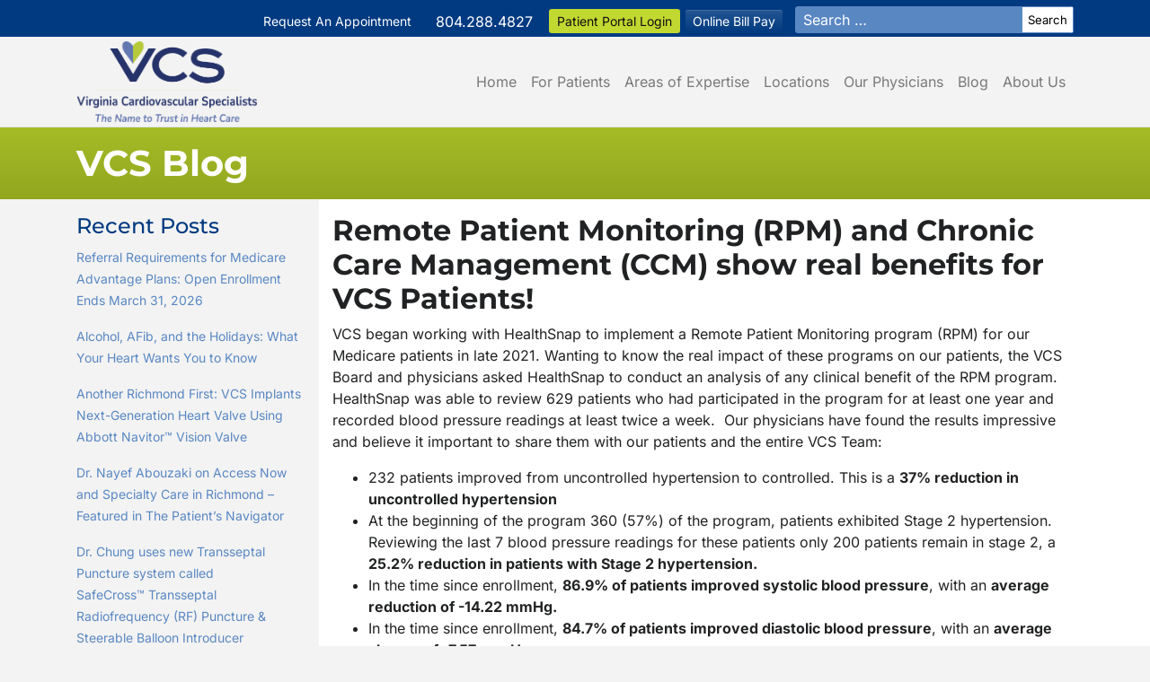

--- FILE ---
content_type: text/html; charset=UTF-8
request_url: https://vacardio.com/remote-patient-monitoring-rpm-and-chronic-care-management-ccm-show-real-benefits-for-vcs-patients/
body_size: 27561
content:
<!doctype html>
<html lang="en-US">

<head>
    <meta http-equiv="X-UA-Compatible" content="IE=edge,chrome=1">
    <meta charset="UTF-8" />
<script type="text/javascript">
/* <![CDATA[ */
var gform;gform||(document.addEventListener("gform_main_scripts_loaded",function(){gform.scriptsLoaded=!0}),document.addEventListener("gform/theme/scripts_loaded",function(){gform.themeScriptsLoaded=!0}),window.addEventListener("DOMContentLoaded",function(){gform.domLoaded=!0}),gform={domLoaded:!1,scriptsLoaded:!1,themeScriptsLoaded:!1,isFormEditor:()=>"function"==typeof InitializeEditor,callIfLoaded:function(o){return!(!gform.domLoaded||!gform.scriptsLoaded||!gform.themeScriptsLoaded&&!gform.isFormEditor()||(gform.isFormEditor()&&console.warn("The use of gform.initializeOnLoaded() is deprecated in the form editor context and will be removed in Gravity Forms 3.1."),o(),0))},initializeOnLoaded:function(o){gform.callIfLoaded(o)||(document.addEventListener("gform_main_scripts_loaded",()=>{gform.scriptsLoaded=!0,gform.callIfLoaded(o)}),document.addEventListener("gform/theme/scripts_loaded",()=>{gform.themeScriptsLoaded=!0,gform.callIfLoaded(o)}),window.addEventListener("DOMContentLoaded",()=>{gform.domLoaded=!0,gform.callIfLoaded(o)}))},hooks:{action:{},filter:{}},addAction:function(o,r,e,t){gform.addHook("action",o,r,e,t)},addFilter:function(o,r,e,t){gform.addHook("filter",o,r,e,t)},doAction:function(o){gform.doHook("action",o,arguments)},applyFilters:function(o){return gform.doHook("filter",o,arguments)},removeAction:function(o,r){gform.removeHook("action",o,r)},removeFilter:function(o,r,e){gform.removeHook("filter",o,r,e)},addHook:function(o,r,e,t,n){null==gform.hooks[o][r]&&(gform.hooks[o][r]=[]);var d=gform.hooks[o][r];null==n&&(n=r+"_"+d.length),gform.hooks[o][r].push({tag:n,callable:e,priority:t=null==t?10:t})},doHook:function(r,o,e){var t;if(e=Array.prototype.slice.call(e,1),null!=gform.hooks[r][o]&&((o=gform.hooks[r][o]).sort(function(o,r){return o.priority-r.priority}),o.forEach(function(o){"function"!=typeof(t=o.callable)&&(t=window[t]),"action"==r?t.apply(null,e):e[0]=t.apply(null,e)})),"filter"==r)return e[0]},removeHook:function(o,r,t,n){var e;null!=gform.hooks[o][r]&&(e=(e=gform.hooks[o][r]).filter(function(o,r,e){return!!(null!=n&&n!=o.tag||null!=t&&t!=o.priority)}),gform.hooks[o][r]=e)}});
/* ]]> */
</script>

    <meta name="viewport" content="width=device-width, initial-scale=1, shrink-to-fit=no">
    <link rel="alternate" type="application/rss+xml" title="Virginia Cardiovascular Specialists RSS2 Feed" href="https://vacardio.com/feed/" />
    <link rel="pingback" href="https://vacardio.com/xmlrpc.php" />
    <meta name="google-site-verification" content="google979648d6cfff8493" />
    <meta name='robots' content='index, follow, max-image-preview:large, max-snippet:-1, max-video-preview:-1' />

            <script data-no-defer="1" data-ezscrex="false" data-cfasync="false" data-pagespeed-no-defer data-cookieconsent="ignore">
                var ctPublicFunctions = {"_ajax_nonce":"5dcd53a335","_rest_nonce":"32a825f49f","_ajax_url":"\/wp-admin\/admin-ajax.php","_rest_url":"https:\/\/vacardio.com\/wp-json\/","data__cookies_type":"none","data__ajax_type":"rest","data__bot_detector_enabled":"1","data__frontend_data_log_enabled":1,"cookiePrefix":"","wprocket_detected":false,"host_url":"vacardio.com","text__ee_click_to_select":"Click to select the whole data","text__ee_original_email":"The complete one is","text__ee_got_it":"Got it","text__ee_blocked":"Blocked","text__ee_cannot_connect":"Cannot connect","text__ee_cannot_decode":"Can not decode email. Unknown reason","text__ee_email_decoder":"CleanTalk email decoder","text__ee_wait_for_decoding":"The magic is on the way!","text__ee_decoding_process":"Please wait a few seconds while we decode the contact data."}
            </script>
        
            <script data-no-defer="1" data-ezscrex="false" data-cfasync="false" data-pagespeed-no-defer data-cookieconsent="ignore">
                var ctPublic = {"_ajax_nonce":"5dcd53a335","settings__forms__check_internal":"0","settings__forms__check_external":"0","settings__forms__force_protection":"0","settings__forms__search_test":"1","settings__forms__wc_add_to_cart":"0","settings__data__bot_detector_enabled":"1","settings__sfw__anti_crawler":0,"blog_home":"https:\/\/vacardio.com\/","pixel__setting":"3","pixel__enabled":false,"pixel__url":null,"data__email_check_before_post":"1","data__email_check_exist_post":"0","data__cookies_type":"none","data__key_is_ok":true,"data__visible_fields_required":true,"wl_brandname":"Anti-Spam by CleanTalk","wl_brandname_short":"CleanTalk","ct_checkjs_key":821538357,"emailEncoderPassKey":"9f47adb3c81602d7e888073ad759c815","bot_detector_forms_excluded":"W10=","advancedCacheExists":false,"varnishCacheExists":false,"wc_ajax_add_to_cart":false}
            </script>
        
	<!-- This site is optimized with the Yoast SEO plugin v26.8 - https://yoast.com/product/yoast-seo-wordpress/ -->
	<title>Remote Patient Monitoring (RPM) and Chronic Care Management (CCM) show real benefits for VCS Patients! - Virginia Cardiovascular Specialists</title>
	<link rel="canonical" href="https://vacardio.com/remote-patient-monitoring-rpm-and-chronic-care-management-ccm-show-real-benefits-for-vcs-patients/" />
	<meta property="og:locale" content="en_US" />
	<meta property="og:type" content="article" />
	<meta property="og:title" content="Remote Patient Monitoring (RPM) and Chronic Care Management (CCM) show real benefits for VCS Patients! - Virginia Cardiovascular Specialists" />
	<meta property="og:description" content="VCS began working with HealthSnap to implement a Remote Patient Monitoring program (RPM) for our Medicare patients in late 2021. Wanting to know the real impact of these programs on our patients, the VCS Board and physicians asked HealthSnap to conduct an analysis of any clinical benefit of the RPM program.  HealthSnap was able to [&hellip;]" />
	<meta property="og:url" content="https://vacardio.com/remote-patient-monitoring-rpm-and-chronic-care-management-ccm-show-real-benefits-for-vcs-patients/" />
	<meta property="og:site_name" content="Virginia Cardiovascular Specialists" />
	<meta property="article:published_time" content="2023-03-22T19:14:43+00:00" />
	<meta property="article:modified_time" content="2023-03-22T19:14:44+00:00" />
	<meta name="author" content="Jessica Francis" />
	<meta name="twitter:card" content="summary_large_image" />
	<meta name="twitter:label1" content="Written by" />
	<meta name="twitter:data1" content="Jessica Francis" />
	<meta name="twitter:label2" content="Est. reading time" />
	<meta name="twitter:data2" content="2 minutes" />
	<script type="application/ld+json" class="yoast-schema-graph">{"@context":"https://schema.org","@graph":[{"@type":"Article","@id":"https://vacardio.com/remote-patient-monitoring-rpm-and-chronic-care-management-ccm-show-real-benefits-for-vcs-patients/#article","isPartOf":{"@id":"https://vacardio.com/remote-patient-monitoring-rpm-and-chronic-care-management-ccm-show-real-benefits-for-vcs-patients/"},"author":{"name":"Jessica Francis","@id":"https://vacardio.com/#/schema/person/71b5270a6a5b8d4ea2671c0d23a9da30"},"headline":"Remote Patient Monitoring (RPM) and Chronic Care Management (CCM) show real benefits for VCS Patients!","datePublished":"2023-03-22T19:14:43+00:00","dateModified":"2023-03-22T19:14:44+00:00","mainEntityOfPage":{"@id":"https://vacardio.com/remote-patient-monitoring-rpm-and-chronic-care-management-ccm-show-real-benefits-for-vcs-patients/"},"wordCount":242,"publisher":{"@id":"https://vacardio.com/#organization"},"articleSection":["Blog"],"inLanguage":"en-US"},{"@type":"WebPage","@id":"https://vacardio.com/remote-patient-monitoring-rpm-and-chronic-care-management-ccm-show-real-benefits-for-vcs-patients/","url":"https://vacardio.com/remote-patient-monitoring-rpm-and-chronic-care-management-ccm-show-real-benefits-for-vcs-patients/","name":"Remote Patient Monitoring (RPM) and Chronic Care Management (CCM) show real benefits for VCS Patients! - Virginia Cardiovascular Specialists","isPartOf":{"@id":"https://vacardio.com/#website"},"datePublished":"2023-03-22T19:14:43+00:00","dateModified":"2023-03-22T19:14:44+00:00","breadcrumb":{"@id":"https://vacardio.com/remote-patient-monitoring-rpm-and-chronic-care-management-ccm-show-real-benefits-for-vcs-patients/#breadcrumb"},"inLanguage":"en-US","potentialAction":[{"@type":"ReadAction","target":["https://vacardio.com/remote-patient-monitoring-rpm-and-chronic-care-management-ccm-show-real-benefits-for-vcs-patients/"]}]},{"@type":"BreadcrumbList","@id":"https://vacardio.com/remote-patient-monitoring-rpm-and-chronic-care-management-ccm-show-real-benefits-for-vcs-patients/#breadcrumb","itemListElement":[{"@type":"ListItem","position":1,"name":"Home","item":"https://vacardio.com/"},{"@type":"ListItem","position":2,"name":"heart health blog","item":"https://vacardio.com/for-patients/blog/"},{"@type":"ListItem","position":3,"name":"Blog","item":"https://vacardio.com/category/blog/"},{"@type":"ListItem","position":4,"name":"Remote Patient Monitoring (RPM) and Chronic Care Management (CCM) show real benefits for VCS Patients!"}]},{"@type":"WebSite","@id":"https://vacardio.com/#website","url":"https://vacardio.com/","name":"Virginia Cardiovascular Specialists","description":"The Name to Trust in Heart Care","publisher":{"@id":"https://vacardio.com/#organization"},"potentialAction":[{"@type":"SearchAction","target":{"@type":"EntryPoint","urlTemplate":"https://vacardio.com/?s={search_term_string}"},"query-input":{"@type":"PropertyValueSpecification","valueRequired":true,"valueName":"search_term_string"}}],"inLanguage":"en-US"},{"@type":"Organization","@id":"https://vacardio.com/#organization","name":"Virginia Cardiovascular Specialists","url":"https://vacardio.com/","logo":{"@type":"ImageObject","inLanguage":"en-US","@id":"https://vacardio.com/#/schema/logo/image/","url":"https://r3031c.p3cdn1.secureserver.net/wp-content/uploads/2017/11/vcs-logo-1.png?time=1713928461","contentUrl":"https://r3031c.p3cdn1.secureserver.net/wp-content/uploads/2017/11/vcs-logo-1.png?time=1713928461","width":500,"height":245,"caption":"Virginia Cardiovascular Specialists"},"image":{"@id":"https://vacardio.com/#/schema/logo/image/"}},{"@type":"Person","@id":"https://vacardio.com/#/schema/person/71b5270a6a5b8d4ea2671c0d23a9da30","name":"Jessica Francis","image":{"@type":"ImageObject","inLanguage":"en-US","@id":"https://vacardio.com/#/schema/person/image/","url":"https://secure.gravatar.com/avatar/b2a5ffc7ad04e8d6cee140052bf1ac29ad3a04d5a6f2e59ee240a244ce3e0e0b?s=96&d=mm&r=g","contentUrl":"https://secure.gravatar.com/avatar/b2a5ffc7ad04e8d6cee140052bf1ac29ad3a04d5a6f2e59ee240a244ce3e0e0b?s=96&d=mm&r=g","caption":"Jessica Francis"}}]}</script>
	<!-- / Yoast SEO plugin. -->


<link rel='dns-prefetch' href='//fd.cleantalk.org' />
<link rel='dns-prefetch' href='//maps.googleapis.com' />
<link rel='dns-prefetch' href='//fonts.googleapis.com' />
<link rel="alternate" type="application/rss+xml" title="Virginia Cardiovascular Specialists &raquo; Feed" href="https://vacardio.com/feed/" />
<link rel="alternate" title="oEmbed (JSON)" type="application/json+oembed" href="https://vacardio.com/wp-json/oembed/1.0/embed?url=https%3A%2F%2Fvacardio.com%2Fremote-patient-monitoring-rpm-and-chronic-care-management-ccm-show-real-benefits-for-vcs-patients%2F" />
<link rel="alternate" title="oEmbed (XML)" type="text/xml+oembed" href="https://vacardio.com/wp-json/oembed/1.0/embed?url=https%3A%2F%2Fvacardio.com%2Fremote-patient-monitoring-rpm-and-chronic-care-management-ccm-show-real-benefits-for-vcs-patients%2F&#038;format=xml" />
<link rel='stylesheet' id='yabe_webfont-cache-css' href='https://vacardio.com/wp-content/uploads/yabe-webfont/cache/fonts.css?ver=1764684228' type='text/css' media='all' />
<style id='wp-img-auto-sizes-contain-inline-css' type='text/css'>
img:is([sizes=auto i],[sizes^="auto," i]){contain-intrinsic-size:3000px 1500px}
/*# sourceURL=wp-img-auto-sizes-contain-inline-css */
</style>
<style id='wp-emoji-styles-inline-css' type='text/css'>

	img.wp-smiley, img.emoji {
		display: inline !important;
		border: none !important;
		box-shadow: none !important;
		height: 1em !important;
		width: 1em !important;
		margin: 0 0.07em !important;
		vertical-align: -0.1em !important;
		background: none !important;
		padding: 0 !important;
	}
/*# sourceURL=wp-emoji-styles-inline-css */
</style>
<style id='wp-block-library-inline-css' type='text/css'>
:root{--wp-block-synced-color:#7a00df;--wp-block-synced-color--rgb:122,0,223;--wp-bound-block-color:var(--wp-block-synced-color);--wp-editor-canvas-background:#ddd;--wp-admin-theme-color:#007cba;--wp-admin-theme-color--rgb:0,124,186;--wp-admin-theme-color-darker-10:#006ba1;--wp-admin-theme-color-darker-10--rgb:0,107,160.5;--wp-admin-theme-color-darker-20:#005a87;--wp-admin-theme-color-darker-20--rgb:0,90,135;--wp-admin-border-width-focus:2px}@media (min-resolution:192dpi){:root{--wp-admin-border-width-focus:1.5px}}.wp-element-button{cursor:pointer}:root .has-very-light-gray-background-color{background-color:#eee}:root .has-very-dark-gray-background-color{background-color:#313131}:root .has-very-light-gray-color{color:#eee}:root .has-very-dark-gray-color{color:#313131}:root .has-vivid-green-cyan-to-vivid-cyan-blue-gradient-background{background:linear-gradient(135deg,#00d084,#0693e3)}:root .has-purple-crush-gradient-background{background:linear-gradient(135deg,#34e2e4,#4721fb 50%,#ab1dfe)}:root .has-hazy-dawn-gradient-background{background:linear-gradient(135deg,#faaca8,#dad0ec)}:root .has-subdued-olive-gradient-background{background:linear-gradient(135deg,#fafae1,#67a671)}:root .has-atomic-cream-gradient-background{background:linear-gradient(135deg,#fdd79a,#004a59)}:root .has-nightshade-gradient-background{background:linear-gradient(135deg,#330968,#31cdcf)}:root .has-midnight-gradient-background{background:linear-gradient(135deg,#020381,#2874fc)}:root{--wp--preset--font-size--normal:16px;--wp--preset--font-size--huge:42px}.has-regular-font-size{font-size:1em}.has-larger-font-size{font-size:2.625em}.has-normal-font-size{font-size:var(--wp--preset--font-size--normal)}.has-huge-font-size{font-size:var(--wp--preset--font-size--huge)}.has-text-align-center{text-align:center}.has-text-align-left{text-align:left}.has-text-align-right{text-align:right}.has-fit-text{white-space:nowrap!important}#end-resizable-editor-section{display:none}.aligncenter{clear:both}.items-justified-left{justify-content:flex-start}.items-justified-center{justify-content:center}.items-justified-right{justify-content:flex-end}.items-justified-space-between{justify-content:space-between}.screen-reader-text{border:0;clip-path:inset(50%);height:1px;margin:-1px;overflow:hidden;padding:0;position:absolute;width:1px;word-wrap:normal!important}.screen-reader-text:focus{background-color:#ddd;clip-path:none;color:#444;display:block;font-size:1em;height:auto;left:5px;line-height:normal;padding:15px 23px 14px;text-decoration:none;top:5px;width:auto;z-index:100000}html :where(.has-border-color){border-style:solid}html :where([style*=border-top-color]){border-top-style:solid}html :where([style*=border-right-color]){border-right-style:solid}html :where([style*=border-bottom-color]){border-bottom-style:solid}html :where([style*=border-left-color]){border-left-style:solid}html :where([style*=border-width]){border-style:solid}html :where([style*=border-top-width]){border-top-style:solid}html :where([style*=border-right-width]){border-right-style:solid}html :where([style*=border-bottom-width]){border-bottom-style:solid}html :where([style*=border-left-width]){border-left-style:solid}html :where(img[class*=wp-image-]){height:auto;max-width:100%}:where(figure){margin:0 0 1em}html :where(.is-position-sticky){--wp-admin--admin-bar--position-offset:var(--wp-admin--admin-bar--height,0px)}@media screen and (max-width:600px){html :where(.is-position-sticky){--wp-admin--admin-bar--position-offset:0px}}

/*# sourceURL=wp-block-library-inline-css */
</style><style id='wp-block-list-inline-css' type='text/css'>
ol,ul{box-sizing:border-box}:root :where(.wp-block-list.has-background){padding:1.25em 2.375em}
/*# sourceURL=https://vacardio.com/wp-includes/blocks/list/style.min.css */
</style>
<style id='global-styles-inline-css' type='text/css'>
:root{--wp--preset--aspect-ratio--square: 1;--wp--preset--aspect-ratio--4-3: 4/3;--wp--preset--aspect-ratio--3-4: 3/4;--wp--preset--aspect-ratio--3-2: 3/2;--wp--preset--aspect-ratio--2-3: 2/3;--wp--preset--aspect-ratio--16-9: 16/9;--wp--preset--aspect-ratio--9-16: 9/16;--wp--preset--color--black: #000000;--wp--preset--color--cyan-bluish-gray: #abb8c3;--wp--preset--color--white: #ffffff;--wp--preset--color--pale-pink: #f78da7;--wp--preset--color--vivid-red: #cf2e2e;--wp--preset--color--luminous-vivid-orange: #ff6900;--wp--preset--color--luminous-vivid-amber: #fcb900;--wp--preset--color--light-green-cyan: #7bdcb5;--wp--preset--color--vivid-green-cyan: #00d084;--wp--preset--color--pale-cyan-blue: #8ed1fc;--wp--preset--color--vivid-cyan-blue: #0693e3;--wp--preset--color--vivid-purple: #9b51e0;--wp--preset--gradient--vivid-cyan-blue-to-vivid-purple: linear-gradient(135deg,rgb(6,147,227) 0%,rgb(155,81,224) 100%);--wp--preset--gradient--light-green-cyan-to-vivid-green-cyan: linear-gradient(135deg,rgb(122,220,180) 0%,rgb(0,208,130) 100%);--wp--preset--gradient--luminous-vivid-amber-to-luminous-vivid-orange: linear-gradient(135deg,rgb(252,185,0) 0%,rgb(255,105,0) 100%);--wp--preset--gradient--luminous-vivid-orange-to-vivid-red: linear-gradient(135deg,rgb(255,105,0) 0%,rgb(207,46,46) 100%);--wp--preset--gradient--very-light-gray-to-cyan-bluish-gray: linear-gradient(135deg,rgb(238,238,238) 0%,rgb(169,184,195) 100%);--wp--preset--gradient--cool-to-warm-spectrum: linear-gradient(135deg,rgb(74,234,220) 0%,rgb(151,120,209) 20%,rgb(207,42,186) 40%,rgb(238,44,130) 60%,rgb(251,105,98) 80%,rgb(254,248,76) 100%);--wp--preset--gradient--blush-light-purple: linear-gradient(135deg,rgb(255,206,236) 0%,rgb(152,150,240) 100%);--wp--preset--gradient--blush-bordeaux: linear-gradient(135deg,rgb(254,205,165) 0%,rgb(254,45,45) 50%,rgb(107,0,62) 100%);--wp--preset--gradient--luminous-dusk: linear-gradient(135deg,rgb(255,203,112) 0%,rgb(199,81,192) 50%,rgb(65,88,208) 100%);--wp--preset--gradient--pale-ocean: linear-gradient(135deg,rgb(255,245,203) 0%,rgb(182,227,212) 50%,rgb(51,167,181) 100%);--wp--preset--gradient--electric-grass: linear-gradient(135deg,rgb(202,248,128) 0%,rgb(113,206,126) 100%);--wp--preset--gradient--midnight: linear-gradient(135deg,rgb(2,3,129) 0%,rgb(40,116,252) 100%);--wp--preset--font-size--small: 13px;--wp--preset--font-size--medium: 20px;--wp--preset--font-size--large: 36px;--wp--preset--font-size--x-large: 42px;--wp--preset--font-family--inter: var(--ywf--family-inter);--wp--preset--font-family--montserrat: var(--ywf--family-montserrat);--wp--preset--spacing--20: 0.44rem;--wp--preset--spacing--30: 0.67rem;--wp--preset--spacing--40: 1rem;--wp--preset--spacing--50: 1.5rem;--wp--preset--spacing--60: 2.25rem;--wp--preset--spacing--70: 3.38rem;--wp--preset--spacing--80: 5.06rem;--wp--preset--shadow--natural: 6px 6px 9px rgba(0, 0, 0, 0.2);--wp--preset--shadow--deep: 12px 12px 50px rgba(0, 0, 0, 0.4);--wp--preset--shadow--sharp: 6px 6px 0px rgba(0, 0, 0, 0.2);--wp--preset--shadow--outlined: 6px 6px 0px -3px rgb(255, 255, 255), 6px 6px rgb(0, 0, 0);--wp--preset--shadow--crisp: 6px 6px 0px rgb(0, 0, 0);}:where(.is-layout-flex){gap: 0.5em;}:where(.is-layout-grid){gap: 0.5em;}body .is-layout-flex{display: flex;}.is-layout-flex{flex-wrap: wrap;align-items: center;}.is-layout-flex > :is(*, div){margin: 0;}body .is-layout-grid{display: grid;}.is-layout-grid > :is(*, div){margin: 0;}:where(.wp-block-columns.is-layout-flex){gap: 2em;}:where(.wp-block-columns.is-layout-grid){gap: 2em;}:where(.wp-block-post-template.is-layout-flex){gap: 1.25em;}:where(.wp-block-post-template.is-layout-grid){gap: 1.25em;}.has-black-color{color: var(--wp--preset--color--black) !important;}.has-cyan-bluish-gray-color{color: var(--wp--preset--color--cyan-bluish-gray) !important;}.has-white-color{color: var(--wp--preset--color--white) !important;}.has-pale-pink-color{color: var(--wp--preset--color--pale-pink) !important;}.has-vivid-red-color{color: var(--wp--preset--color--vivid-red) !important;}.has-luminous-vivid-orange-color{color: var(--wp--preset--color--luminous-vivid-orange) !important;}.has-luminous-vivid-amber-color{color: var(--wp--preset--color--luminous-vivid-amber) !important;}.has-light-green-cyan-color{color: var(--wp--preset--color--light-green-cyan) !important;}.has-vivid-green-cyan-color{color: var(--wp--preset--color--vivid-green-cyan) !important;}.has-pale-cyan-blue-color{color: var(--wp--preset--color--pale-cyan-blue) !important;}.has-vivid-cyan-blue-color{color: var(--wp--preset--color--vivid-cyan-blue) !important;}.has-vivid-purple-color{color: var(--wp--preset--color--vivid-purple) !important;}.has-black-background-color{background-color: var(--wp--preset--color--black) !important;}.has-cyan-bluish-gray-background-color{background-color: var(--wp--preset--color--cyan-bluish-gray) !important;}.has-white-background-color{background-color: var(--wp--preset--color--white) !important;}.has-pale-pink-background-color{background-color: var(--wp--preset--color--pale-pink) !important;}.has-vivid-red-background-color{background-color: var(--wp--preset--color--vivid-red) !important;}.has-luminous-vivid-orange-background-color{background-color: var(--wp--preset--color--luminous-vivid-orange) !important;}.has-luminous-vivid-amber-background-color{background-color: var(--wp--preset--color--luminous-vivid-amber) !important;}.has-light-green-cyan-background-color{background-color: var(--wp--preset--color--light-green-cyan) !important;}.has-vivid-green-cyan-background-color{background-color: var(--wp--preset--color--vivid-green-cyan) !important;}.has-pale-cyan-blue-background-color{background-color: var(--wp--preset--color--pale-cyan-blue) !important;}.has-vivid-cyan-blue-background-color{background-color: var(--wp--preset--color--vivid-cyan-blue) !important;}.has-vivid-purple-background-color{background-color: var(--wp--preset--color--vivid-purple) !important;}.has-black-border-color{border-color: var(--wp--preset--color--black) !important;}.has-cyan-bluish-gray-border-color{border-color: var(--wp--preset--color--cyan-bluish-gray) !important;}.has-white-border-color{border-color: var(--wp--preset--color--white) !important;}.has-pale-pink-border-color{border-color: var(--wp--preset--color--pale-pink) !important;}.has-vivid-red-border-color{border-color: var(--wp--preset--color--vivid-red) !important;}.has-luminous-vivid-orange-border-color{border-color: var(--wp--preset--color--luminous-vivid-orange) !important;}.has-luminous-vivid-amber-border-color{border-color: var(--wp--preset--color--luminous-vivid-amber) !important;}.has-light-green-cyan-border-color{border-color: var(--wp--preset--color--light-green-cyan) !important;}.has-vivid-green-cyan-border-color{border-color: var(--wp--preset--color--vivid-green-cyan) !important;}.has-pale-cyan-blue-border-color{border-color: var(--wp--preset--color--pale-cyan-blue) !important;}.has-vivid-cyan-blue-border-color{border-color: var(--wp--preset--color--vivid-cyan-blue) !important;}.has-vivid-purple-border-color{border-color: var(--wp--preset--color--vivid-purple) !important;}.has-vivid-cyan-blue-to-vivid-purple-gradient-background{background: var(--wp--preset--gradient--vivid-cyan-blue-to-vivid-purple) !important;}.has-light-green-cyan-to-vivid-green-cyan-gradient-background{background: var(--wp--preset--gradient--light-green-cyan-to-vivid-green-cyan) !important;}.has-luminous-vivid-amber-to-luminous-vivid-orange-gradient-background{background: var(--wp--preset--gradient--luminous-vivid-amber-to-luminous-vivid-orange) !important;}.has-luminous-vivid-orange-to-vivid-red-gradient-background{background: var(--wp--preset--gradient--luminous-vivid-orange-to-vivid-red) !important;}.has-very-light-gray-to-cyan-bluish-gray-gradient-background{background: var(--wp--preset--gradient--very-light-gray-to-cyan-bluish-gray) !important;}.has-cool-to-warm-spectrum-gradient-background{background: var(--wp--preset--gradient--cool-to-warm-spectrum) !important;}.has-blush-light-purple-gradient-background{background: var(--wp--preset--gradient--blush-light-purple) !important;}.has-blush-bordeaux-gradient-background{background: var(--wp--preset--gradient--blush-bordeaux) !important;}.has-luminous-dusk-gradient-background{background: var(--wp--preset--gradient--luminous-dusk) !important;}.has-pale-ocean-gradient-background{background: var(--wp--preset--gradient--pale-ocean) !important;}.has-electric-grass-gradient-background{background: var(--wp--preset--gradient--electric-grass) !important;}.has-midnight-gradient-background{background: var(--wp--preset--gradient--midnight) !important;}.has-small-font-size{font-size: var(--wp--preset--font-size--small) !important;}.has-medium-font-size{font-size: var(--wp--preset--font-size--medium) !important;}.has-large-font-size{font-size: var(--wp--preset--font-size--large) !important;}.has-x-large-font-size{font-size: var(--wp--preset--font-size--x-large) !important;}
/*# sourceURL=global-styles-inline-css */
</style>

<style id='classic-theme-styles-inline-css' type='text/css'>
/*! This file is auto-generated */
.wp-block-button__link{color:#fff;background-color:#32373c;border-radius:9999px;box-shadow:none;text-decoration:none;padding:calc(.667em + 2px) calc(1.333em + 2px);font-size:1.125em}.wp-block-file__button{background:#32373c;color:#fff;text-decoration:none}
/*# sourceURL=/wp-includes/css/classic-themes.min.css */
</style>
<link rel='stylesheet' id='cleantalk-public-css-css' href='https://vacardio.com/wp-content/plugins/cleantalk-spam-protect/css/cleantalk-public.min.css?ver=6.71.1_1769608114' type='text/css' media='all' />
<link rel='stylesheet' id='cleantalk-email-decoder-css-css' href='https://vacardio.com/wp-content/plugins/cleantalk-spam-protect/css/cleantalk-email-decoder.min.css?ver=6.71.1_1769608114' type='text/css' media='all' />
<link rel='stylesheet' id='widgetopts-styles-css' href='https://vacardio.com/wp-content/plugins/widget-options/assets/css/widget-options.css?ver=4.1.3' type='text/css' media='all' />
<link rel='stylesheet' id='wpsl-styles-css' href='https://vacardio.com/wp-content/plugins/wp-store-locator/css/styles.min.css?ver=2.2.261' type='text/css' media='all' />
<link rel='stylesheet' id='fa-fontawesome-css' href='https://vacardio.com/wp-content/themes/vcs/assets/fontawesome/css/fontawesome.css?ver=1751996970' type='text/css' media='all' />
<link rel='stylesheet' id='fa-brands-css' href='https://vacardio.com/wp-content/themes/vcs/assets/fontawesome/css/brands.css?ver=1751996970' type='text/css' media='all' />
<link rel='stylesheet' id='fa-solid-css' href='https://vacardio.com/wp-content/themes/vcs/assets/fontawesome/css/solid.css?ver=1751996970' type='text/css' media='all' />
<link rel='stylesheet' id='fa-sharp-thin-css' href='https://vacardio.com/wp-content/themes/vcs/assets/fontawesome/css/sharp-thin.css' type='text/css' media='all' />
<link rel='stylesheet' id='fa-duotone-thin-css' href='https://vacardio.com/wp-content/themes/vcs/assets/fontawesome/css/duotone-thin.css' type='text/css' media='all' />
<link rel='stylesheet' id='fa-sharp-duotone-thin-css' href='https://vacardio.com/wp-content/themes/vcs/assets/fontawesome/css/sharp-duotone-thin.css' type='text/css' media='all' />
<link rel='stylesheet' id='font-css-css' href='https://fonts.googleapis.com/css?family=Open+Sans%3A400%2C800%7CPlayfair+Display&#038;ver=6.9' type='text/css' media='all' />
<link rel='stylesheet' id='bs4-style-css' href='https://vacardio.com/wp-content/themes/vcs/css/stylesheet.min.css?ver=6.9' type='text/css' media='all' />
<link rel='stylesheet' id='theme-style-css' href='https://vacardio.com/wp-content/themes/vcs/style.css?ver=6.9' type='text/css' media='all' />
<link rel='stylesheet' id='wp-block-paragraph-css' href='https://vacardio.com/wp-includes/blocks/paragraph/style.min.css?ver=6.9' type='text/css' media='all' />
<script type="text/javascript" src="https://vacardio.com/wp-content/plugins/cleantalk-spam-protect/js/apbct-public-bundle.min.js?ver=6.71.1_1769608114" id="apbct-public-bundle.min-js-js"></script>
<script type="text/javascript" src="https://fd.cleantalk.org/ct-bot-detector-wrapper.js?ver=6.71.1" id="ct_bot_detector-js" defer="defer" data-wp-strategy="defer"></script>
<script type="text/javascript" src="https://vacardio.com/wp-includes/js/jquery/jquery.min.js?ver=3.7.1" id="jquery-core-js"></script>
<script type="text/javascript" src="https://vacardio.com/wp-includes/js/jquery/jquery-migrate.min.js?ver=3.4.1" id="jquery-migrate-js"></script>
<script type="text/javascript" src="https://vacardio.com/wp-content/themes/vcs/js/bootstrap.min.js" id="bootstrap-js"></script>
<script type="text/javascript" src="https://maps.googleapis.com/maps/api/js?key=AIzaSyDYTQY1EQ-g9v2uDowAu8q0qnF7oCayTS4" id="google-api-js"></script>
<script type="text/javascript" src="https://vacardio.com/wp-content/themes/vcs/js/acf-map.js?ver=1" id="acf-map-js"></script>
<link rel="https://api.w.org/" href="https://vacardio.com/wp-json/" /><link rel="alternate" title="JSON" type="application/json" href="https://vacardio.com/wp-json/wp/v2/posts/3178" /><meta name="generator" content="WordPress 6.9" />
<link rel='shortlink' href='https://vacardio.com/?p=3178' />
        <link rel="stylesheet" class="wpcb2-external-style" href="https://vacardio.com/wp-content/uploads/wpcodebox/1.css?v=6b11505cf6bd2d83"/>

    <style type="text/css">
                    .ctl-bullets-container {
                display: block;
                position: fixed;
                right: 0;
                height: 100%;
                z-index: 1049;
                font-weight: normal;
                height: 70vh;
                overflow-x: hidden;
                overflow-y: auto;
                margin: 15vh auto;
            }</style><link rel="icon" href="https://vacardio.com/wp-content/uploads/2020/04/cropped-VCSLogo-copy-32x32.png" sizes="32x32" />
<link rel="icon" href="https://vacardio.com/wp-content/uploads/2020/04/cropped-VCSLogo-copy-192x192.png" sizes="192x192" />
<link rel="apple-touch-icon" href="https://vacardio.com/wp-content/uploads/2020/04/cropped-VCSLogo-copy-180x180.png" />
<meta name="msapplication-TileImage" content="https://vacardio.com/wp-content/uploads/2020/04/cropped-VCSLogo-copy-270x270.png" />
		<style type="text/css" id="wp-custom-css">
			/* About Us Timeline */
.cool-timeline-horizontal {
	max-width: 770px; 
}

/* Default: hide everywhere */
.mobile-only {
  display: none !important;
}

/* Show on screens ≤ 767.98 px (adjust breakpoint if needed) */
@media (max-width: 767.98px) {
  .mobile-only {
    display: block !important;   /* or flex/inline‑block as required */
  }
}


/* CTA Block */
       .cta-container {
            background: #E6F1FF;
            backdrop-filter: blur(10px);
            border-radius: 24px;
            padding: 40px 30px;
            text-align: center;
            max-width: 100%;
            width: 100%;
            box-shadow: 0 25px 50px rgba(0, 0, 0, 0.15);
            border: 1px solid rgba(255, 255, 255, 0.2);
            position: relative;
            overflow: hidden;
        }

        .cta-container::before {
            content: '';
            position: absolute;
            top: 0;
            left: 0;
            right: 0;
            height: 4px;
            background: linear-gradient(90deg, #013A81, #1e40af, #2563eb);
            background-size: 200% 100%;
            animation: gradientShift 3s ease-in-out infinite;
        }

        @keyframes gradientShift {
            0%, 100% { background-position: 0% 50%; }
            50% { background-position: 100% 50%; }
        }

        .cta-heading {
            font-size: 1.8rem;
            font-weight: 700;
            color: #2d3748;
            margin-bottom: 16px;
            line-height: 1.2;
            letter-spacing: -0.025em;
        }

        .cta-text {
            font-size: 1.1rem;
            color: #4a5568;
            margin-bottom: 32px;
            line-height: 1.6;
            opacity: 0.9;
						text-transform: none;
        }

        .cta-button {
            display: inline-block;
            background: linear-gradient(135deg, #013A81 0%, #1e40af 100%);
            color: white;
            padding: 16px 40px;
            border: none;
            border-radius: 50px;
            font-size: 1.1rem;
            font-weight: 600;
            cursor: pointer;
            text-decoration: none;
            transition: all 0.3s cubic-bezier(0.4, 0, 0.2, 1);
            box-shadow: 0 8px 25px rgba(1, 58, 129, 0.3);
            position: relative;
            overflow: hidden;
        }

        .cta-button::before {
            content: '';
            position: absolute;
            top: 0;
            left: -100%;
            width: 100%;
            height: 100%;
            background: linear-gradient(90deg, transparent, rgba(255, 255, 255, 0.2), transparent);
            transition: left 0.5s;
        }

        .cta-button:hover {
            transform: translateY(-2px);
            box-shadow: 0 12px 35px rgba(1, 58, 129, 0.4);
					color: white;
					text-decoration: none;
        }

        .cta-button:hover::before {
            left: 100%;
        }

        .cta-button:active {
            transform: translateY(0);
            box-shadow: 0 6px 20px rgba(1, 58, 129, 0.3);
        }

        @media (max-width: 480px) {
            .cta-container {
                padding: 40px 30px;
                margin: 0;
            }
            
            .cta-heading {
                font-size: 1.8rem;
            }
            
            .cta-text {
                font-size: 1rem;
            }
            
            .cta-button {
                padding: 14px 32px;
                font-size: 1rem;
            }
        }

/* Bill Pay Styles */ 
.vcs-payment-container {
            max-width: 1200px;
            margin: 0 auto;
            padding: 40px 20px;
        }
        
        .vcs-header {
            text-align: center;
            margin-bottom: 50px;
        }
        
        .vcs-header h1 {
            color: #2c3e50;
            font-size: 2rem;
            font-weight: 500;
            margin-bottom: 25px;
        }
        
        .vcs-header p {
            color: #555;
            font-size: 1.1rem;
            line-height: 1.6;
            max-width: 800px;
            margin: 0 auto;
        }
        
        .payment-option {
            background: #ffffff;
            border-radius: 12px;
            box-shadow: 0 4px 20px rgba(0,0,0,0.08);
            padding: 40px 30px;
            height: 100%;
            transition: all 0.3s ease;
            position: relative;
            overflow: hidden;
        }
        
        .payment-option:hover {
            transform: translateY(-5px);
            box-shadow: 0 8px 30px rgba(0,0,0,0.12);
        }
        
        /* Green accent for VCS */
        .payment-option.green-accent {
            border-top: 4px solid #8BC34A;
        }
        
        .payment-option.green-accent::before {
            content: '';
            position: absolute;
            top: 0;
            left: 0;
            right: 0;
            height: 4px;
            background: linear-gradient(90deg, #C0D82F 0%, #689F38 100%);
        }
        
        /* Blue accent for VCS Heart and Vascular */
        .payment-option.blue-accent {
            border-top: 4px solid #5C9FCC;
        }
        
        .payment-option.blue-accent::before {
            content: '';
            position: absolute;
            top: 0;
            left: 0;
            right: 0;
            height: 4px;
            background: linear-gradient(90deg, #5C9FCC 0%, #4682B4 100%);
        }
        
        .logo-container {
            text-align: center;
            margin-bottom: 30px;
            height: 120px;
            display: flex;
            align-items: center;
            justify-content: center;
        }
        
        .vcs-logo img {
						max-width: 280px;
					max-height: 138px;
            font-size: 4rem;
            font-weight: bold;
            color: #2C3C6B;
            letter-spacing: -5px;
            position: relative;
        }
        
        .vcs-logo .heart {
            position: absolute;
            top: -15px;
            left: 50%;
            transform: translateX(-50%);
            font-size: 1.5rem;
        }
        
        .green-accent .vcs-logo .heart {
            color: #C0D82F;
        }
        
        .blue-accent .vcs-logo .heart {
            color: #5C9FCC;
        }
        
        .organization-name {
            color: #4A5568;
            font-size: 1.25rem;
            text-align: center;
            margin-bottom: 10px;
            font-weight: 300;
        }
        
        .organization-subtitle {
            color: #718096;
            font-size: 0.9rem;
            text-align: center;
            margin-bottom: 30px;
            text-transform: uppercase;
            letter-spacing: 2px;
        }
        
        .pay-button {
            display: block;
						text-align: center;
            width: 100%;
            padding: 15px 30px;
            border: none;
            border-radius: 8px;
            font-size: 1.1rem;
            font-weight: 500;
            text-transform: uppercase;
            letter-spacing: 0px;
            transition: all 0.3s ease;
            cursor: pointer;
        }
        
        .green-accent .pay-button {
            background: #C0D82F;
            color: #333;
        }
        
        .green-accent .pay-button:hover {
            background: #93A71E;
            transform: scale(1.02);
										text-decoration: none;
        }
        
        .blue-accent .pay-button {
            background: #5A87C6;
            color: white;
        }
        
        .blue-accent .pay-button:hover {
            background: #4682B4;
            transform: scale(1.02);
					text-decoration: none;
        }
        
        .invoice-note {
            text-align: center;
            margin-top: 25px;
            padding-top: 25px;
            border-top: 1px solid #e2e8f0;
            color: #4A5568;
            font-size: 0.9rem;
            text-transform: uppercase;
            letter-spacing: 0.5px;
        }
        
        /* Responsive adjustments */
        @media (max-width: 767px) {
            .vcs-header h1 {
                font-size: 1.5rem;
            }
            
            .vcs-header p {
                font-size: 1rem;
            }
            
            .payment-option {
                margin-bottom: 20px;
            }
            
            .vcs-logo {
                font-size: 3rem;
            }
        }


.cta-block {
    background: #fafafa;
    padding: 2.5rem;
    border: 1px solid #eaeaea;
    display: flex;
    flex-direction: column;
    align-items: center;
    text-align: center;
}

.cta-block .wp-block-buttons {
    display: flex;
    flex-direction: row;
    align-items: start;
    flex-wrap: nowrap;
    justify-content: space-around;
    gap: 20px;
}

.signup-form ul {
	list-style:none;
	padding:0;
}

.signup-form ul input[type="text"], 
.signup-form ul input[type="tel"], 
.signup-form ul input[type="email"] {
	margin-bottom:1em;
	width:100%;
	padding:0.5em;
	border-radius:3px;
	border: 1px solid #ccc;
}

.aspirin {
    border-style: solid;
    border-width: 1px;
    border-color: #d2d2d2;
    color: #23538f;
    background: #e7f3ff;
    padding: 15px 25px 5px 25px !important;
    font-size: 1.1em;
    line-height: 1.75em;
    margin-bottom: 1em;
}

#gform_1 {
	display:flex;

}

#gform_wrapper_1 .gform_footer {
    padding: 0 !important;
    margin: 0 !important;
    clear: none !important;
    width: auto !important;
    display: flex;
    flex-grow: 0;
}
#gform_wrapper_1 .gform_body ul {
    margin: 0;
    padding: 0;
    width: 100%;
}

#gform_wrapper_1 .gform_footer input[type=submit]{
    font-size: 1em;
    width: auto;
    margin: 0;
}

#gform_wrapper_1 .gform_body {
    width: 100%;
	display:flex;
	flex-grow:1;
}
#gform_wrapper_1 .gform_footer {
    padding: 0 !important;
    margin: 0 !important;
    clear: both;
    width: 100%;
}

#gform_wrapper_1 .gform_body ul .ginput_container_email {
    width: 100%;
    padding: 0.25em;
	margin:0;
}


header .search-form label {
	margin:0 !important
}
header .search-form {

	display:inline-flex;

	margin-top:0.2em;
	margin-left:0.5em;
	border-radius:4px;
	overflow:hidden;
}

header .search-form input {
	border:1px solid #5987C2;
	height:30px;
	background:#5987C2;

}

#gform_fields_4 input, #gform_fields_4 textarea {
	border-radius:4px;
	border:1px solid #ccc;
	padding:0.5em;
	width:100%
}

#gform_fields_4 {
	list-style:none;
	padding:0;
}

#gform_fields_4 .gfield {
	margin-bottom:1em;
}

#gform_fields_4 label {
	display:block !important;
	
}

#gform_fields_4 .name_first {
	display:inline-block;
	width:49%;
}

#gform_fields_4 .name_last {
	display:inline-block;
	width:49%;
	
}


header .search-form input.search-field {
	padding:0.25em 0.5em;
	color:#fff !important;
	background:#5987C2 !important;
}

header .search-form input.search-submit{
	background:#c1d82f;
	font-size:0.825em
}

.entry-content img {
	max-width:100%;
	height:auto;
	margin-top:0;
	border-radius:3px;
	-moz-border-radius:3px;
	-o-border-radius:3px;
	-webkit-border-radius:3px;
	margin-bottom:1em;
}

#providerFilters select {
    height: 40px;
    max-width: 175px;
    width: 100%;
}

.slightly-smaller .h2 {
    font-size: 1.65em !important;
}

.slighty-smaller p.lead.dark-text {
    font-size: 17px;
}

span.header-line-2 {
    display: block;
    margin: 1em 0;
    font-weight: 600 !important;
}

.cool-timeline-horizontal.ht-design-7 li .ctl-main-story-title, .ctl-popup-content h2.popup-content-title {
    font-size: calc(20px - 6px) !important;
}

span.minimal-date {
    font-size: 24px !important;
    font-weight: 700;
}

.page-id-2751 div#sidebarWrapper {
    display: none;
}

.provider-block {
	  margin-bottom: 1em;
    margin-bottom: 2em;
    text-align: center;
}

p.history-provider {
    font-size: 20px;
    color: #0b3a81;
    margin-top: -15px;
    font-weight: 700;
}

.provider-block img {
    border-style: solid;
    border-width: 2px;
    border-color: #9fb526;
    padding: 3px;
}

.postid-3084 .acf-map.m-0 {
    display: none;
}

.postid-3084 section.py-3.bg-white.location-content .col-12.col-md-6 {
    width: 100% !important;
    flex: 100%;
    max-width: 100%;
}

.halfsie {
    width: 50%;
    float: left;
    display: inline-block;
    padding-right: 40px;
}

h4.location-sub {
    font-weight: 600;
    color: #92a61f;
}

.bump-right {
	  margin-top: 2% !important;
    margin-right: 5% !important;
    margin-bottom: 2% !important;
}

.bump-left {
	  margin-top: 2% !important;
    margin-left: 5% !important;
    margin-bottom: 2% !important;
}

h4.inner-page-subheader {
    font-weight: 600;
    font-size: 21px;
    line-height: 32px;
    margin-top: 25px;
    color: #0b3a81;
}

.bill-pay-box iframe {
    width: 100%;
    height: 500px;
}

.page-id-3121 p.gform_required_legend {
    display: none;
}

div#gform_wrapper_19 {
    max-width: 600px;
    margin: 0 auto;
    padding: 2em 0;
}

.pay-opener h4 {
    color: #0e4286;
    border-style: solid;
    border-width: 0 0 1px 0;
    border-color: #d6d6d6;
    padding-bottom: 25px;
    font-weight: 600;
    line-height: 32px;
	  text-align: center;
}

.page-id-3121 label.gfield_label, .page-id-3121 legend.gfield_label {
    color: #0f4286 !important;
}

.page-id-3121 .gform_footer {
    float: right;
}

.page-id-3121 div#breadcrumbs {
    display: none;
}

.page-id-3121 h1.entry-title {
    text-align: center;
}

.postid-3196 .col-12.col-md-6 {
    width: 100% !important;
    max-width: 100%;
    flex: none;
}

.postid-3196 hr {
    margin: 2em 0;
}

aside h3.w-100 {
    font-weight: 600;
    color: #92a520;
    margin-bottom: 1.5em;
}

ul.asc-lists li {
    margin-bottom: 16px;
    margin-top: 16px !important;
}

.half-pics {
    width: 47%;
    display: inline-block;
    margin: 1em 1%;
}

.button-rows-1 a, .button-rows-2 a {
    margin-right: 10px;
    border-style: solid;
    border-width: 0 2px 0 0;
    border-color: #92a61f;
    padding-right: 14px;
}

.button-rows-1, .button-rows-2 {
    text-align: center;
    line-height: 30px !important;
}

.button-rows-1 {
	margin-top: 15px;
}

.button-rows-2 {
	margin-bottom: 15px;
}

.locations-map {
	  display: none;
    margin-bottom: 8%;
    margin-left: 2%;
    margin-top: 4% !important;
    padding-left: 3%;
    background: linear-gradient(45deg, #eef5fe, transparent);
}

.post-type-archive-location .locations-map {
	  display: block !important;
    margin-top: 1em;
}

.wpsl-search.wpsl-clearfix {
    display: none !important;
}

div#wpsl-result-list {
    padding-top: 1em;
}

#wpsl-gmap {
    min-height: 33rem !important;
}

a.wpsl-directions {
    color: #fff;
    padding: 6px 16px;
    border-radius: 4px;
    margin-bottom: 8px;
    background: linear-gradient(359deg, #062a5c, #245591);
}

div#wpsl-stores ul li {
    padding: 1em 15px !important;
}

.post-type-archive-location article {
    margin-left: 2.5%;
    padding-top: 4% !important;
    padding-bottom: 5% !important;
    border-style: dashed;
    border-width: 0 0 1px 0;
    border-color: #9fabb9;
}

.post-type-archive-location article#post-3196 {
    border: none !important;
}

li#menu-item-3314::before {
    content: 'APP Providers';
    padding-left: 11%;
    display: block;
    margin-top: 8px;
    margin-bottom: 10px;
    color: #0b3a81;
    font-weight: 600;
}

.physician-row .col-12.col-sm-6.col-md-4.col-lg-3.APP {
    display: none !important;
}

.app-row .col-12.col-sm-6.col-md-4.col-lg-3.Physician {
    display: none !important;
}

h3.app-start {
    width: 100%;
    margin-top: 2em;
    margin-left: 1.5%;
    margin-bottom: 1.5em;
    color: #92a61f;
    font-size: 40px;
}

section#footer-credits .btn-group i {
    font-size: 2rem;
}

#footer-credits a.btn.btn-sm.btn-social.btn-dark {
    margin-left: 10px;
    background: transparent;
    box-shadow: none !important;
}

.cardiac-resource-columns {
    margin: 1em 0 0em 0 !important;
}

.page-id-855 .page-content aside {
    display: none !important;
}

.cdc {
    font-size: 14px;
    line-height: 24px;
    margin: 6px 0 !important;
}

a.career-portal-link {
    font-size: 21px;
    background: #013a81 !important;
    color: #fff;
    padding: 12px 15px !important;
    display: block !important;
    width: fit-content;
    border-radius: 5px;
    margin: 1.5em 0 !important;
    text-decoration: none !important;
	  transition: 100ms ease-in-out;
}

a.career-portal-link:hover {
    background: #a7bc21 !important;
}

a.career-portal-link i {
    margin-left: 5px;
}

h5.career-opening {
    font-size: 23px !important;
    line-height: 33px;
    margin: 1em auto 2em auto;
    color: #0b3a81;
}

.page-id-239 .entry-content h3.wp-block-heading {
    font-weight: 700;
    font-size: 24px;
}

.career-bordered-image img {
    border-style: solid;
    border-width: 10px;
    border-radius: 12px;
    border-color: #e5e5e5;
}

.page-id-239 .entry-content ul {
    padding-left: 21px !important;
}

@media (min-width: 991px) {
	.menu-item-object-physician .dropdown-menu {
	max-height: 370px !important;
}
	
form#providerFilters {
    width: 70% !important;
}
	

.page-id-239 .entry-content {
    padding: 0 20px;
}
}

@media (max-width: 990px) {
	.halfsie {
    width: 100%;
    float: none;
    display: block;
    padding-right: initial;
}
	
	.mobile-icon {
    float: none !important;
    display: block !important;
    margin: 2em auto !important;
}
	
.button-rows-1 a, .button-rows-2 a {
    width: 100% !important;
    display: block;
    border: none !important;
	  font-size: 14px;
}
	
.button-rows-1, .button-rows-2 {
    width: 49% !important;
    display: inline-grid !important;
}
	
.button-rows-1 {
    border-style: solid;
    border-width: 0 2px 0 0;
    border-color: #93a821;
}
	
.locations-map {
    padding-right: 3%;
}
	
.cardiac-resource-columns {
    margin: 1em auto 2em auto !important;
}
}

/* Newsletter Signup CSS */

.gform_heading p.gform_required_legend {
    display: none !important;
}

form#gform_1 {
    width: 100% !important;
	border: 0 !important;
}

form#gform_1 legend, form#gform_1 label {
    display: none !important;
}

input#gform_submit_button_1 {
    background: #013a81 linear-gradient(180deg, #255692, #013a81) repeat-x;
	  border-radius: 5px;
    border-color: #013a81;
    box-shadow: inset 0 1px 0 rgba(255, 255, 255, 0.15), 0 1px 1px rgba(0, 0, 0, 0.075);
    color: #fff !important;
    width: 100%;
    height: 43px;
}

.updates-text {
    font-size: 22px;
}

div#field_1_5 input, div#field_1_4 input, div#field_1_1 input {
    border-style: solid;
    border-radius: 5px;
    border-width: 1px;
    border-color: #8da9cb;
}

input.search-field::placeholder {
    color: #fff !important;
}

@media (max-width: 981px) {
section#footer-news {
    min-height: 380px;
    padding-top: 2em !important;
}
	
form#gform_1 .ginput_container.ginput_container_email {
    width: 100% !important;
}
}		</style>
		    <link href="https://fonts.googleapis.com/css?family=Open+Sans:300,400,600,700&display=swap" rel="stylesheet">

<!-- iHealthSpot -->
<script>
  var _paq = window._paq = window._paq || [];
  /* tracker methods like "setCustomDimension" should be called before "trackPageView" */
  _paq.push(['trackPageView']);
  _paq.push(['enableLinkTracking']);
  (function() {
    var u="https://analytics.ihealthspot.com/";
    _paq.push(['setTrackerUrl', u+'matomo.php']);
    _paq.push(['setSiteId', '210']);
    var d=document, g=d.createElement('script'), s=d.getElementsByTagName('script')[0];
    g.async=true; g.src=u+'matomo.js'; s.parentNode.insertBefore(g,s);
  })();
</script>
<!-- End iHealthSpot Code -->


<!-- iHealthSpot Tag Manager -->
<script>
  var _mtm = window._mtm = window._mtm || [];
  _mtm.push({'mtm.startTime': (new Date().getTime()), 'event': 'mtm.Start'});
  (function() {
    var d=document, g=d.createElement('script'), s=d.getElementsByTagName('script')[0];
    g.async=true; g.src='https://analytics.ihealthspot.com/js/container_Nh27GrKt.js'; s.parentNode.insertBefore(g,s);
  })();
</script>
<!-- End iHealthSpot Tag Manager -->

<link rel='stylesheet' id='gform_basic-css' href='https://vacardio.com/wp-content/plugins/gravityforms/assets/css/dist/basic.min.css?ver=2.9.26' type='text/css' media='all' />
<link rel='stylesheet' id='gform_theme_components-css' href='https://vacardio.com/wp-content/plugins/gravityforms/assets/css/dist/theme-components.min.css?ver=2.9.26' type='text/css' media='all' />
<link rel='stylesheet' id='gform_theme-css' href='https://vacardio.com/wp-content/plugins/gravityforms/assets/css/dist/theme.min.css?ver=2.9.26' type='text/css' media='all' />
</head>

<body class="wp-singular post-template-default single single-post postid-3178 single-format-standard wp-custom-logo wp-theme-vcs cooltimeline-body chrome active-sidebar">

  <div id="wrapper">
        <header class="w-100 bg-light border-bottom rounded-0" id="site-header">
            <!-- <div class="bg-secondary w-100 text-light d-none d-md-block" id="topbar2">
                <div class="container">
                    <div class="row">
                        <div class="col py-2 d-flex justify-content-center">

                            <p class="mb-0 mx-1 text-center cdc">Per current CDC recommendations, face masks are encouraged but not required in our offices. Our staff and physicians will continue to wear masks when around individual patients during their registration or examination, if the patient prefers them to do so. Please respect those who choose to wear a mask.</p>
							


                        </div>
                    </div>
                </div>
            </div> -->
            <div class="bg-primary w-100 text-muted" id="topbar">
                <div class="container">
                    <div class="row">
            
                        <div class="col-12 py-1 d-none d-lg-inline text-center text-md-right">
                            <a class=" d-none d-lg-inline btn btn-link text-white btn-sm d-none" href="/request-an-appointment/" title="Request an Appointment Online" target="_self">Request An Appointment</a>
            
                            <a class=" d-none d-lg-inline btn btn-link text-white" href="tel:8042884827">804.288.4827</a>
                            <a class="btn btn-sm d-none d-lg-inline portal-btn" href="https://login.intelichart.com/vacardio" target="_blank" title="VCS Patient Portal Login">Patient Portal Login</a>
                            <a class=" d-none d-lg-inline btn btn-primary btn-sm" href="/bill-pay/" title="VCS Online Bill Pay">Online Bill Pay</a>
                            <form apbct-form-sign="native_search" role="search" method="get" class="search-form" action="https://vacardio.com/">
				<label>
					<span class="screen-reader-text">Search for:</span>
					<input type="search" class="search-field" placeholder="Search &hellip;" value="" name="s" />
				</label>
				<input type="submit" class="search-submit" value="Search" />
			<input
                    class="apbct_special_field apbct_email_id__search_form"
                    name="apbct__email_id__search_form"
                    aria-label="apbct__label_id__search_form"
                    type="text" size="30" maxlength="200" autocomplete="off"
                    value=""
                /><input
                   id="apbct_submit_id__search_form" 
                   class="apbct_special_field apbct__email_id__search_form"
                   name="apbct__label_id__search_form"
                   aria-label="apbct_submit_name__search_form"
                   type="submit"
                   size="30"
                   maxlength="200"
                   value="2461"
               /></form>                        </div>
                    </div>
                </div>
            </div><!-- top bar -->
            <div class="container">
                <div class="row">
                    <nav class="navbar navbar-expand-lg w-100 py-0 navbar-light" role="navigation">
                        <a href="https://vacardio.com" target="_self" title="Home" class="navbar-brand"><img src="https://vacardio.com/wp-content/uploads/2025/08/VCS-3987-VCS-Hero-wTag_RGB_300.png" width="200" height="98" class="img-fluid mx-auto" alt="Virginia Cardiovascular Specialists" /></a>


                        <button class="navbar-toggler" type="button" data-toggle="collapse" data-target="#navbarSupportedContent" aria-controls="navbarSupportedContent" aria-expanded="false" aria-label="Toggle navigation">
                            <span class="navbar-toggler-icon"></span>
                        </button>

                        <div id="navbarSupportedContent" class="collapse navbar-collapse"><ul id="menu-header-menu" class="navbar-nav ml-auto"><li itemscope="itemscope" itemtype="https://www.schema.org/SiteNavigationElement" id="menu-item-544" class="menu-item menu-item-type-post_type menu-item-object-page menu-item-home menu-item-544 nav-item"><a title="Home" href="https://vacardio.com/" class="nav-link">Home</a></li>
<li itemscope="itemscope" itemtype="https://www.schema.org/SiteNavigationElement" id="menu-item-243" class="menu-item menu-item-type-post_type menu-item-object-page menu-item-has-children dropdown menu-item-243 nav-item"><a title="For Patients" href="https://vacardio.com/for-patients/" data-toggle="dropdown" aria-haspopup="true" aria-expanded="false" class="dropdown-toggle nav-link" id="menu-item-dropdown-243">For Patients</a>
<ul class="dropdown-menu" aria-labelledby="menu-item-dropdown-243" role="menu">
	<li itemscope="itemscope" itemtype="https://www.schema.org/SiteNavigationElement" id="menu-item-1965" class="menu-item menu-item-type-post_type menu-item-object-page menu-item-1965 nav-item"><a title="Make an Appointment" href="https://vacardio.com/request-an-appointment/" class="dropdown-item">Make an Appointment</a></li>
	<li itemscope="itemscope" itemtype="https://www.schema.org/SiteNavigationElement" id="menu-item-3922" class="menu-item menu-item-type-post_type menu-item-object-page menu-item-3922 nav-item"><a title="Online Bill Pay" href="https://vacardio.com/bill-pay/" class="dropdown-item">Online Bill Pay</a></li>
	<li itemscope="itemscope" itemtype="https://www.schema.org/SiteNavigationElement" id="menu-item-1200" class="menu-item menu-item-type-post_type menu-item-object-page menu-item-1200 nav-item"><a title="Your First Visit" href="https://vacardio.com/for-patients/your-first-visit/" class="dropdown-item">Your First Visit</a></li>
	<li itemscope="itemscope" itemtype="https://www.schema.org/SiteNavigationElement" id="menu-item-1208" class="menu-item menu-item-type-post_type menu-item-object-page menu-item-1208 nav-item"><a title="Online Patient Resources" href="https://vacardio.com/for-patients/online-patient-resources/" class="dropdown-item">Online Patient Resources</a></li>
	<li itemscope="itemscope" itemtype="https://www.schema.org/SiteNavigationElement" id="menu-item-1203" class="menu-item menu-item-type-post_type_archive menu-item-object-videos menu-item-1203 nav-item"><a title="Patient Videos" href="https://vacardio.com/videos/" class="dropdown-item">Patient Videos</a></li>
	<li itemscope="itemscope" itemtype="https://www.schema.org/SiteNavigationElement" id="menu-item-249" class="menu-item menu-item-type-post_type menu-item-object-page menu-item-249 nav-item"><a title="Patient Forms" href="https://vacardio.com/for-patients/patient-forms/" class="dropdown-item">Patient Forms</a></li>
	<li itemscope="itemscope" itemtype="https://www.schema.org/SiteNavigationElement" id="menu-item-4234" class="menu-item menu-item-type-post_type menu-item-object-page menu-item-4234 nav-item"><a title="Patient Portal" href="https://vacardio.com/for-patients/vcs-patient-portal/" class="dropdown-item">Patient Portal</a></li>
	<li itemscope="itemscope" itemtype="https://www.schema.org/SiteNavigationElement" id="menu-item-244" class="menu-item menu-item-type-post_type menu-item-object-page menu-item-244 nav-item"><a title="Billing &#038; Insurance Information" href="https://vacardio.com/for-patients/billing-insurance-information/" class="dropdown-item">Billing &#038; Insurance Information</a></li>
	<li itemscope="itemscope" itemtype="https://www.schema.org/SiteNavigationElement" id="menu-item-247" class="menu-item menu-item-type-post_type menu-item-object-page menu-item-247 nav-item"><a title="Hospitals Served" href="https://vacardio.com/for-patients/hospitals-served/" class="dropdown-item">Hospitals Served</a></li>
	<li itemscope="itemscope" itemtype="https://www.schema.org/SiteNavigationElement" id="menu-item-2866" class="menu-item menu-item-type-post_type menu-item-object-page menu-item-2866 nav-item"><a title="No Surprises Act" href="https://vacardio.com/no-surprises-act/" class="dropdown-item">No Surprises Act</a></li>
	<li itemscope="itemscope" itemtype="https://www.schema.org/SiteNavigationElement" id="menu-item-251" class="menu-item menu-item-type-post_type menu-item-object-page menu-item-251 nav-item"><a title="Privacy Statement" href="https://vacardio.com/for-patients/privacy-statement/" class="dropdown-item">Privacy Statement</a></li>
	<li itemscope="itemscope" itemtype="https://www.schema.org/SiteNavigationElement" id="menu-item-253" class="menu-item menu-item-type-post_type menu-item-object-page menu-item-253 nav-item"><a title="Testing Instructions" href="https://vacardio.com/for-patients/testing-instructions/" class="dropdown-item">Testing Instructions</a></li>
	<li itemscope="itemscope" itemtype="https://www.schema.org/SiteNavigationElement" id="menu-item-1199" class="menu-item menu-item-type-post_type menu-item-object-page menu-item-1199 nav-item"><a title="Cardiac Device Resources" href="https://vacardio.com/areas-of-expertise/heart-rhythm-disorder-electrophysiology/cardiac-device-clinic/" class="dropdown-item">Cardiac Device Resources</a></li>
	<li itemscope="itemscope" itemtype="https://www.schema.org/SiteNavigationElement" id="menu-item-246" class="menu-item menu-item-type-post_type menu-item-object-page menu-item-246 nav-item"><a title="Frequently Asked Questions" href="https://vacardio.com/for-patients/frequently-asked-questions/" class="dropdown-item">Frequently Asked Questions</a></li>
</ul>
</li>
<li itemscope="itemscope" itemtype="https://www.schema.org/SiteNavigationElement" id="menu-item-1534" class="menu-item menu-item-type-post_type menu-item-object-page menu-item-has-children dropdown menu-item-1534 nav-item"><a title="Areas of Expertise" href="https://vacardio.com/areas-of-expertise/" data-toggle="dropdown" aria-haspopup="true" aria-expanded="false" class="dropdown-toggle nav-link" id="menu-item-dropdown-1534">Areas of Expertise</a>
<ul class="dropdown-menu" aria-labelledby="menu-item-dropdown-1534" role="menu">
	<li itemscope="itemscope" itemtype="https://www.schema.org/SiteNavigationElement" id="menu-item-1571" class="menu-item menu-item-type-post_type menu-item-object-page dropdown menu-item-1571 nav-item"><a title="Cardiovascular Intervention" href="https://vacardio.com/areas-of-expertise/cardiovascular-intervention/" class="dropdown-item">Cardiovascular Intervention</a></li>
	<li itemscope="itemscope" itemtype="https://www.schema.org/SiteNavigationElement" id="menu-item-1913" class="menu-item menu-item-type-post_type menu-item-object-page dropdown menu-item-1913 nav-item"><a title="Coronary Artery Disease (CAD)" href="https://vacardio.com/areas-of-expertise/coronary-artery-disease-cad/" class="dropdown-item">Coronary Artery Disease (CAD)</a></li>
	<li itemscope="itemscope" itemtype="https://www.schema.org/SiteNavigationElement" id="menu-item-1537" class="menu-item menu-item-type-post_type menu-item-object-page dropdown menu-item-1537 nav-item"><a title="Diagnostic Testing" href="https://vacardio.com/areas-of-expertise/diagnostic-testing/" class="dropdown-item">Diagnostic Testing</a></li>
	<li itemscope="itemscope" itemtype="https://www.schema.org/SiteNavigationElement" id="menu-item-1543" class="menu-item menu-item-type-post_type menu-item-object-page dropdown menu-item-1543 nav-item"><a title="Heart Rhythm Disorder/Electrophysiology" href="https://vacardio.com/areas-of-expertise/heart-rhythm-disorder-electrophysiology/" class="dropdown-item">Heart Rhythm Disorder/Electrophysiology</a></li>
	<li itemscope="itemscope" itemtype="https://www.schema.org/SiteNavigationElement" id="menu-item-4264" class="menu-item menu-item-type-post_type menu-item-object-page menu-item-4264 nav-item"><a title="Hypertrophic Cardiomyopathy (HCM)" href="https://vacardio.com/areas-of-expertise/hypertrophic-cardiomyopathy-hcm/" class="dropdown-item">Hypertrophic Cardiomyopathy (HCM)</a></li>
	<li itemscope="itemscope" itemtype="https://www.schema.org/SiteNavigationElement" id="menu-item-1552" class="menu-item menu-item-type-post_type menu-item-object-page dropdown menu-item-1552 nav-item"><a title="Peripheral Vascular Disease" href="https://vacardio.com/areas-of-expertise/peripheral-vascular-disease/" class="dropdown-item">Peripheral Vascular Disease</a></li>
	<li itemscope="itemscope" itemtype="https://www.schema.org/SiteNavigationElement" id="menu-item-2585" class="menu-item menu-item-type-post_type menu-item-object-page dropdown menu-item-2585 nav-item"><a title="Preventive Cardiology and Wellness" href="https://vacardio.com/areas-of-expertise/preventive-cardiology/" class="dropdown-item">Preventive Cardiology and Wellness</a></li>
	<li itemscope="itemscope" itemtype="https://www.schema.org/SiteNavigationElement" id="menu-item-1565" class="menu-item menu-item-type-post_type menu-item-object-page dropdown menu-item-1565 nav-item"><a title="Structural Heart Disease" href="https://vacardio.com/areas-of-expertise/structural-heart-disease/" class="dropdown-item">Structural Heart Disease</a></li>
	<li itemscope="itemscope" itemtype="https://www.schema.org/SiteNavigationElement" id="menu-item-1570" class="menu-item menu-item-type-post_type menu-item-object-page menu-item-1570 nav-item"><a title="Women&#039;s Heart Disease" href="https://vacardio.com/areas-of-expertise/womens-heart-disease/" class="dropdown-item">Women&#8217;s Heart Disease</a></li>
</ul>
</li>
<li itemscope="itemscope" itemtype="https://www.schema.org/SiteNavigationElement" id="menu-item-984" class="menu-item menu-item-type-post_type_archive menu-item-object-location menu-item-has-children dropdown menu-item-984 nav-item"><a title="Locations" href="https://vacardio.com/locations/" data-toggle="dropdown" aria-haspopup="true" aria-expanded="false" class="dropdown-toggle nav-link" id="menu-item-dropdown-984">Locations</a>
<ul class="dropdown-menu" aria-labelledby="menu-item-dropdown-984" role="menu">
	<li itemscope="itemscope" itemtype="https://www.schema.org/SiteNavigationElement" id="menu-item-3950" class="mobile-only menu-item menu-item-type-custom menu-item-object-custom menu-item-3950 nav-item"><a title="All Locations" href="/locations/" class="dropdown-item">All Locations</a></li>
	<li itemscope="itemscope" itemtype="https://www.schema.org/SiteNavigationElement" id="menu-item-985" class="menu-item menu-item-type-post_type menu-item-object-location menu-item-985 nav-item"><a title="Bell Creek Medical Park, Mechanicsville" href="https://vacardio.com/locations/bell-creek-medical-park/" class="dropdown-item">Bell Creek Medical Park, Mechanicsville</a></li>
	<li itemscope="itemscope" itemtype="https://www.schema.org/SiteNavigationElement" id="menu-item-986" class="menu-item menu-item-type-post_type menu-item-object-location menu-item-986 nav-item"><a title="Forest Medical Plaza, Henrico" href="https://vacardio.com/locations/forest-medical-plaza/" class="dropdown-item">Forest Medical Plaza, Henrico</a></li>
	<li itemscope="itemscope" itemtype="https://www.schema.org/SiteNavigationElement" id="menu-item-987" class="menu-item menu-item-type-post_type menu-item-object-location menu-item-987 nav-item"><a title="Harbourside Medical Center, Midlothian" href="https://vacardio.com/locations/harbourside-medical-center/" class="dropdown-item">Harbourside Medical Center, Midlothian</a></li>
	<li itemscope="itemscope" itemtype="https://www.schema.org/SiteNavigationElement" id="menu-item-2890" class="menu-item menu-item-type-custom menu-item-object-custom menu-item-2890 nav-item"><a title="New Kent Medical Center, Quinton" href="https://vacardio.com/locations/new-kent-office/" class="dropdown-item">New Kent Medical Center, Quinton</a></li>
	<li itemscope="itemscope" itemtype="https://www.schema.org/SiteNavigationElement" id="menu-item-989" class="menu-item menu-item-type-post_type menu-item-object-location menu-item-989 nav-item"><a title="St. Mary’s Hospital, Richmond" href="https://vacardio.com/locations/st-marys/" class="dropdown-item">St. Mary’s Hospital, Richmond</a></li>
	<li itemscope="itemscope" itemtype="https://www.schema.org/SiteNavigationElement" id="menu-item-1982" class="menu-item menu-item-type-post_type menu-item-object-location menu-item-1982 nav-item"><a title="Stony Point Medical Office, Richmond" href="https://vacardio.com/locations/stony-point/" class="dropdown-item">Stony Point Medical Office, Richmond</a></li>
	<li itemscope="itemscope" itemtype="https://www.schema.org/SiteNavigationElement" id="menu-item-990" class="menu-item menu-item-type-post_type menu-item-object-location menu-item-990 nav-item"><a title="Bon Secour Medical Center, Tappahannock" href="https://vacardio.com/locations/tappahannock/" class="dropdown-item">Bon Secour Medical Center, Tappahannock</a></li>
	<li itemscope="itemscope" itemtype="https://www.schema.org/SiteNavigationElement" id="menu-item-992" class="menu-item menu-item-type-post_type menu-item-object-location menu-item-992 nav-item"><a title="Waterside Medical Center, Prince George" href="https://vacardio.com/locations/waterside-medical-center/" class="dropdown-item">Waterside Medical Center, Prince George</a></li>
	<li itemscope="itemscope" itemtype="https://www.schema.org/SiteNavigationElement" id="menu-item-1477" class="menu-item menu-item-type-post_type menu-item-object-location menu-item-1477 nav-item"><a title="West Creek Medical Center, Short Pump" href="https://vacardio.com/locations/west-creek-medical-center-at-short-pump/" class="dropdown-item">West Creek Medical Center, Short Pump</a></li>
	<li itemscope="itemscope" itemtype="https://www.schema.org/SiteNavigationElement" id="menu-item-3246" class="menu-item menu-item-type-custom menu-item-object-custom menu-item-3246 nav-item"><a title="VCS Heart &amp; Vascular Ambulatory Surgery Center" href="https://vacardio.com/locations/ambulatory-surgery-center/" class="dropdown-item">VCS Heart &#038; Vascular Ambulatory Surgery Center</a></li>
</ul>
</li>
<li itemscope="itemscope" itemtype="https://www.schema.org/SiteNavigationElement" id="menu-item-1406" class="menu-item menu-item-type-post_type_archive menu-item-object-physician menu-item-has-children dropdown menu-item-1406 nav-item"><a title="Our Physicians" href="https://vacardio.com/vcs-physicians/" data-toggle="dropdown" aria-haspopup="true" aria-expanded="false" class="dropdown-toggle nav-link" id="menu-item-dropdown-1406">Our Physicians</a>
<ul class="dropdown-menu" aria-labelledby="menu-item-dropdown-1406" role="menu">
	<li itemscope="itemscope" itemtype="https://www.schema.org/SiteNavigationElement" id="menu-item-3951" class="mobile-only menu-item menu-item-type-custom menu-item-object-custom menu-item-3951 nav-item"><a title="All Physicians" href="/vcs-physicians/" class="dropdown-item">All Physicians</a></li>
	<li itemscope="itemscope" itemtype="https://www.schema.org/SiteNavigationElement" id="menu-item-2931" class="menu-item menu-item-type-post_type menu-item-object-physician menu-item-2931 nav-item"><a title="Dr. Nayef Abouzaki" href="https://vacardio.com/vcs-physicians/dr-nayef-abouzaki/" class="dropdown-item">Dr. Nayef Abouzaki</a></li>
	<li itemscope="itemscope" itemtype="https://www.schema.org/SiteNavigationElement" id="menu-item-1422" class="menu-item menu-item-type-post_type menu-item-object-physician menu-item-1422 nav-item"><a title="Dr. Darryn L. Appleton" href="https://vacardio.com/vcs-physicians/dr-darryn-l-appleton/" class="dropdown-item">Dr. Darryn L. Appleton</a></li>
	<li itemscope="itemscope" itemtype="https://www.schema.org/SiteNavigationElement" id="menu-item-3243" class="menu-item menu-item-type-post_type menu-item-object-physician menu-item-3243 nav-item"><a title="Dr. Alex Baher" href="https://vacardio.com/vcs-physicians/dr-alex-baher/" class="dropdown-item">Dr. Alex Baher</a></li>
	<li itemscope="itemscope" itemtype="https://www.schema.org/SiteNavigationElement" id="menu-item-3881" class="menu-item menu-item-type-post_type menu-item-object-physician menu-item-3881 nav-item"><a title="Dr. Binaya Basyal" href="https://vacardio.com/vcs-physicians/dr-binaya-basyal/" class="dropdown-item">Dr. Binaya Basyal</a></li>
	<li itemscope="itemscope" itemtype="https://www.schema.org/SiteNavigationElement" id="menu-item-1424" class="menu-item menu-item-type-post_type menu-item-object-physician menu-item-1424 nav-item"><a title="Dr. Dean E. Caven" href="https://vacardio.com/vcs-physicians/dr-dean-e-caven/" class="dropdown-item">Dr. Dean E. Caven</a></li>
	<li itemscope="itemscope" itemtype="https://www.schema.org/SiteNavigationElement" id="menu-item-1756" class="menu-item menu-item-type-post_type menu-item-object-physician menu-item-1756 nav-item"><a title="Dr. Matthew J. Chung" href="https://vacardio.com/vcs-physicians/dr-matthew-j-chung/" class="dropdown-item">Dr. Matthew J. Chung</a></li>
	<li itemscope="itemscope" itemtype="https://www.schema.org/SiteNavigationElement" id="menu-item-1447" class="menu-item menu-item-type-post_type menu-item-object-physician menu-item-1447 nav-item"><a title="Dr. William L. Coble, Jr." href="https://vacardio.com/vcs-physicians/dr-william-l-coble-jr/" class="dropdown-item">Dr. William L. Coble, Jr.</a></li>
	<li itemscope="itemscope" itemtype="https://www.schema.org/SiteNavigationElement" id="menu-item-1410" class="menu-item menu-item-type-post_type menu-item-object-physician menu-item-1410 nav-item"><a title="Dr. Aalya H. Crowl" href="https://vacardio.com/vcs-physicians/dr-aalya-h-crowl/" class="dropdown-item">Dr. Aalya H. Crowl</a></li>
	<li itemscope="itemscope" itemtype="https://www.schema.org/SiteNavigationElement" id="menu-item-1432" class="menu-item menu-item-type-post_type menu-item-object-physician menu-item-1432 nav-item"><a title="Dr. Michael B. Erwin" href="https://vacardio.com/vcs-physicians/dr-michael-b-erwin/" class="dropdown-item">Dr. Michael B. Erwin</a></li>
	<li itemscope="itemscope" itemtype="https://www.schema.org/SiteNavigationElement" id="menu-item-1427" class="menu-item menu-item-type-post_type menu-item-object-physician menu-item-1427 nav-item"><a title="Dr. James B. Garnett" href="https://vacardio.com/vcs-physicians/dr-james-b-garnett/" class="dropdown-item">Dr. James B. Garnett</a></li>
	<li itemscope="itemscope" itemtype="https://www.schema.org/SiteNavigationElement" id="menu-item-1423" class="menu-item menu-item-type-post_type menu-item-object-physician menu-item-1423 nav-item"><a title="Dr. David M. Gilligan" href="https://vacardio.com/vcs-physicians/dr-david-m-gilligan/" class="dropdown-item">Dr. David M. Gilligan</a></li>
	<li itemscope="itemscope" itemtype="https://www.schema.org/SiteNavigationElement" id="menu-item-2956" class="menu-item menu-item-type-post_type menu-item-object-physician menu-item-2956 nav-item"><a title="Dr. Harjot K. Grover" href="https://vacardio.com/vcs-physicians/dr-harjot-k-grover/" class="dropdown-item">Dr. Harjot K. Grover</a></li>
	<li itemscope="itemscope" itemtype="https://www.schema.org/SiteNavigationElement" id="menu-item-1413" class="menu-item menu-item-type-post_type menu-item-object-physician menu-item-1413 nav-item"><a title="Dr. Brian K. Holdaway" href="https://vacardio.com/vcs-physicians/dr-brian-k-holdaway/" class="dropdown-item">Dr. Brian K. Holdaway</a></li>
	<li itemscope="itemscope" itemtype="https://www.schema.org/SiteNavigationElement" id="menu-item-1417" class="menu-item menu-item-type-post_type menu-item-object-physician menu-item-1417 nav-item"><a title="Dr. Charles A. Joyner" href="https://vacardio.com/vcs-physicians/dr-charles-joyner/" class="dropdown-item">Dr. Charles A. Joyner</a></li>
	<li itemscope="itemscope" itemtype="https://www.schema.org/SiteNavigationElement" id="menu-item-3317" class="menu-item menu-item-type-post_type menu-item-object-physician menu-item-3317 nav-item"><a title="Dr. Sudeep Kuchibhotla" href="https://vacardio.com/vcs-physicians/dr-sudeep-kuchibhotla/" class="dropdown-item">Dr. Sudeep Kuchibhotla</a></li>
	<li itemscope="itemscope" itemtype="https://www.schema.org/SiteNavigationElement" id="menu-item-1411" class="menu-item menu-item-type-post_type menu-item-object-physician menu-item-1411 nav-item"><a title="Dr. Ashwani Kumar" href="https://vacardio.com/vcs-physicians/dr-ashwani-kumar/" class="dropdown-item">Dr. Ashwani Kumar</a></li>
	<li itemscope="itemscope" itemtype="https://www.schema.org/SiteNavigationElement" id="menu-item-1436" class="menu-item menu-item-type-post_type menu-item-object-physician menu-item-1436 nav-item"><a title="Dr. Ramesh N. Kundur" href="https://vacardio.com/vcs-physicians/dr-ramesh-n-kundur/" class="dropdown-item">Dr. Ramesh N. Kundur</a></li>
	<li itemscope="itemscope" itemtype="https://www.schema.org/SiteNavigationElement" id="menu-item-3901" class="menu-item menu-item-type-post_type menu-item-object-physician menu-item-3901 nav-item"><a title="Dr. David W. Lee" href="https://vacardio.com/vcs-physicians/dr-david-w-lee/" class="dropdown-item">Dr. David W. Lee</a></li>
	<li itemscope="itemscope" itemtype="https://www.schema.org/SiteNavigationElement" id="menu-item-2421" class="menu-item menu-item-type-post_type menu-item-object-physician menu-item-2421 nav-item"><a title="Dr. Vivak M. Master" href="https://vacardio.com/vcs-physicians/dr-vivak-m-master/" class="dropdown-item">Dr. Vivak M. Master</a></li>
	<li itemscope="itemscope" itemtype="https://www.schema.org/SiteNavigationElement" id="menu-item-1440" class="menu-item menu-item-type-post_type menu-item-object-physician menu-item-1440 nav-item"><a title="Dr. Ryan D. Melchior" href="https://vacardio.com/vcs-physicians/dr-ryan-d-melchior/" class="dropdown-item">Dr. Ryan D. Melchior</a></li>
	<li itemscope="itemscope" itemtype="https://www.schema.org/SiteNavigationElement" id="menu-item-3900" class="menu-item menu-item-type-post_type menu-item-object-physician menu-item-3900 nav-item"><a title="Dr. Suraj K. Mishra" href="https://vacardio.com/vcs-physicians/dr-suraj-k-mishra/" class="dropdown-item">Dr. Suraj K. Mishra</a></li>
	<li itemscope="itemscope" itemtype="https://www.schema.org/SiteNavigationElement" id="menu-item-1425" class="menu-item menu-item-type-post_type menu-item-object-physician menu-item-1425 nav-item"><a title="Dr. George H. Mueller, III" href="https://vacardio.com/vcs-physicians/dr-george-h-mueller/" class="dropdown-item">Dr. George H. Mueller, III</a></li>
	<li itemscope="itemscope" itemtype="https://www.schema.org/SiteNavigationElement" id="menu-item-1415" class="menu-item menu-item-type-post_type menu-item-object-physician menu-item-1415 nav-item"><a title="Dr. C. Mark Newton" href="https://vacardio.com/vcs-physicians/dr-c-mark-newton/" class="dropdown-item">Dr. C. Mark Newton</a></li>
	<li itemscope="itemscope" itemtype="https://www.schema.org/SiteNavigationElement" id="menu-item-1437" class="menu-item menu-item-type-post_type menu-item-object-physician menu-item-1437 nav-item"><a title="Dr. Reza K. Omarzai" href="https://vacardio.com/vcs-physicians/dr-reza-k-omarzai/" class="dropdown-item">Dr. Reza K. Omarzai</a></li>
	<li itemscope="itemscope" itemtype="https://www.schema.org/SiteNavigationElement" id="menu-item-2321" class="menu-item menu-item-type-post_type menu-item-object-physician menu-item-2321 nav-item"><a title="Dr. Dhaval Patel" href="https://vacardio.com/vcs-physicians/dr-dhaval-patel/" class="dropdown-item">Dr. Dhaval Patel</a></li>
	<li itemscope="itemscope" itemtype="https://www.schema.org/SiteNavigationElement" id="menu-item-1770" class="menu-item menu-item-type-post_type menu-item-object-physician menu-item-1770 nav-item"><a title="Dr. J. Trevor Posenau" href="https://vacardio.com/vcs-physicians/dr-j-trevor-posenau/" class="dropdown-item">Dr. J. Trevor Posenau</a></li>
	<li itemscope="itemscope" itemtype="https://www.schema.org/SiteNavigationElement" id="menu-item-1434" class="menu-item menu-item-type-post_type menu-item-object-physician menu-item-1434 nav-item"><a title="Dr. Mohammad Rajab" href="https://vacardio.com/vcs-physicians/dr-mohammad-rajab/" class="dropdown-item">Dr. Mohammad Rajab</a></li>
	<li itemscope="itemscope" itemtype="https://www.schema.org/SiteNavigationElement" id="menu-item-2899" class="menu-item menu-item-type-post_type menu-item-object-physician menu-item-2899 nav-item"><a title="Dr. Michael Rehorn" href="https://vacardio.com/vcs-physicians/michael-rehorn/" class="dropdown-item">Dr. Michael Rehorn</a></li>
	<li itemscope="itemscope" itemtype="https://www.schema.org/SiteNavigationElement" id="menu-item-3860" class="menu-item menu-item-type-post_type menu-item-object-physician menu-item-3860 nav-item"><a title="Dr. Peter J. Riley" href="https://vacardio.com/vcs-physicians/dr-peter-j-riley/" class="dropdown-item">Dr. Peter J. Riley</a></li>
	<li itemscope="itemscope" itemtype="https://www.schema.org/SiteNavigationElement" id="menu-item-1435" class="menu-item menu-item-type-post_type menu-item-object-physician menu-item-1435 nav-item"><a title="Dr. Peter S. Ro" href="https://vacardio.com/vcs-physicians/dr-peter-s-ro/" class="dropdown-item">Dr. Peter S. Ro</a></li>
	<li itemscope="itemscope" itemtype="https://www.schema.org/SiteNavigationElement" id="menu-item-1442" class="menu-item menu-item-type-post_type menu-item-object-physician menu-item-1442 nav-item"><a title="Dr. Sameer Rohatgi" href="https://vacardio.com/vcs-physicians/dr-sameer-rohatgi/" class="dropdown-item">Dr. Sameer Rohatgi</a></li>
	<li itemscope="itemscope" itemtype="https://www.schema.org/SiteNavigationElement" id="menu-item-1426" class="menu-item menu-item-type-post_type menu-item-object-physician menu-item-1426 nav-item"><a title="Dr. Harsimran Saini" href="https://vacardio.com/vcs-physicians/harsimran-saini/" class="dropdown-item">Dr. Harsimran Saini</a></li>
	<li itemscope="itemscope" itemtype="https://www.schema.org/SiteNavigationElement" id="menu-item-2632" class="menu-item menu-item-type-post_type menu-item-object-physician menu-item-2632 nav-item"><a title="Dr. Frederick G. Schnatz, III" href="https://vacardio.com/vcs-physicians/dr-frederick-schnatz/" class="dropdown-item">Dr. Frederick G. Schnatz, III</a></li>
	<li itemscope="itemscope" itemtype="https://www.schema.org/SiteNavigationElement" id="menu-item-1421" class="menu-item menu-item-type-post_type menu-item-object-physician menu-item-1421 nav-item"><a title="Dr. Daniel A. Schneider" href="https://vacardio.com/vcs-physicians/dr-daniel-schneider/" class="dropdown-item">Dr. Daniel A. Schneider</a></li>
	<li itemscope="itemscope" itemtype="https://www.schema.org/SiteNavigationElement" id="menu-item-1769" class="menu-item menu-item-type-post_type menu-item-object-physician menu-item-1769 nav-item"><a title="Dr. Anoop M. Shah" href="https://vacardio.com/vcs-physicians/dr-anoop-m-shah/" class="dropdown-item">Dr. Anoop M. Shah</a></li>
	<li itemscope="itemscope" itemtype="https://www.schema.org/SiteNavigationElement" id="menu-item-2726" class="menu-item menu-item-type-post_type menu-item-object-physician menu-item-2726 nav-item"><a title="Dr. Ishan T. Shah" href="https://vacardio.com/vcs-physicians/dr-ishan-t-shah/" class="dropdown-item">Dr. Ishan T. Shah</a></li>
	<li itemscope="itemscope" itemtype="https://www.schema.org/SiteNavigationElement" id="menu-item-2952" class="menu-item menu-item-type-post_type menu-item-object-physician menu-item-2952 nav-item"><a title="Dr. David R. Soma" href="https://vacardio.com/vcs-physicians/dr-david-r-soma/" class="dropdown-item">Dr. David R. Soma</a></li>
	<li itemscope="itemscope" itemtype="https://www.schema.org/SiteNavigationElement" id="menu-item-1420" class="menu-item menu-item-type-post_type menu-item-object-physician menu-item-1420 nav-item"><a title="Dr. Christopher S. Thomas" href="https://vacardio.com/vcs-physicians/dr-christopher-s-thomas/" class="dropdown-item">Dr. Christopher S. Thomas</a></li>
	<li itemscope="itemscope" itemtype="https://www.schema.org/SiteNavigationElement" id="menu-item-3314" class="menu-item menu-item-type-post_type menu-item-object-physician menu-item-3314 nav-item"><a title="Sarah Allen" href="https://vacardio.com/vcs-physicians/sarah-allen/" class="dropdown-item">Sarah Allen</a></li>
	<li itemscope="itemscope" itemtype="https://www.schema.org/SiteNavigationElement" id="menu-item-1448" class="menu-item menu-item-type-post_type menu-item-object-physician menu-item-1448 nav-item"><a title="Katie P. Baker" href="https://vacardio.com/vcs-physicians/katie-p-baker/" class="dropdown-item">Katie P. Baker</a></li>
	<li itemscope="itemscope" itemtype="https://www.schema.org/SiteNavigationElement" id="menu-item-2052" class="menu-item menu-item-type-post_type menu-item-object-physician menu-item-2052 nav-item"><a title="Mika Catalano" href="https://vacardio.com/vcs-physicians/mika-catalano/" class="dropdown-item">Mika Catalano</a></li>
	<li itemscope="itemscope" itemtype="https://www.schema.org/SiteNavigationElement" id="menu-item-4165" class="menu-item menu-item-type-post_type menu-item-object-physician menu-item-4165 nav-item"><a title="Brian Dixon" href="https://vacardio.com/vcs-physicians/brian-dixon/" class="dropdown-item">Brian Dixon</a></li>
	<li itemscope="itemscope" itemtype="https://www.schema.org/SiteNavigationElement" id="menu-item-1407" class="menu-item menu-item-type-post_type menu-item-object-physician menu-item-1407 nav-item"><a title="Andrea (Andi) C. Funai" href="https://vacardio.com/vcs-physicians/andrea-andi-c-funai/" class="dropdown-item">Andrea (Andi) C. Funai</a></li>
	<li itemscope="itemscope" itemtype="https://www.schema.org/SiteNavigationElement" id="menu-item-3876" class="menu-item menu-item-type-post_type menu-item-object-physician menu-item-3876 nav-item"><a title="Parker Jamieson" href="https://vacardio.com/vcs-physicians/parker-jamieson/" class="dropdown-item">Parker Jamieson</a></li>
	<li itemscope="itemscope" itemtype="https://www.schema.org/SiteNavigationElement" id="menu-item-2469" class="menu-item menu-item-type-post_type menu-item-object-physician menu-item-2469 nav-item"><a title="Danielle Jennings" href="https://vacardio.com/vcs-physicians/danielle-jennings/" class="dropdown-item">Danielle Jennings</a></li>
	<li itemscope="itemscope" itemtype="https://www.schema.org/SiteNavigationElement" id="menu-item-3515" class="menu-item menu-item-type-post_type menu-item-object-physician menu-item-3515 nav-item"><a title="Kimberly Kirton" href="https://vacardio.com/vcs-physicians/kimberly-kirton/" class="dropdown-item">Kimberly Kirton</a></li>
	<li itemscope="itemscope" itemtype="https://www.schema.org/SiteNavigationElement" id="menu-item-4164" class="menu-item menu-item-type-post_type menu-item-object-physician menu-item-4164 nav-item"><a title="Tika McGuiness" href="https://vacardio.com/vcs-physicians/tika-mcguiness/" class="dropdown-item">Tika McGuiness</a></li>
	<li itemscope="itemscope" itemtype="https://www.schema.org/SiteNavigationElement" id="menu-item-2959" class="menu-item menu-item-type-post_type menu-item-object-physician menu-item-2959 nav-item"><a title="Catherine Murphy" href="https://vacardio.com/vcs-physicians/catherine-murphy/" class="dropdown-item">Catherine Murphy</a></li>
	<li itemscope="itemscope" itemtype="https://www.schema.org/SiteNavigationElement" id="menu-item-4166" class="menu-item menu-item-type-post_type menu-item-object-physician menu-item-4166 nav-item"><a title="Pamela Royall-Clarke" href="https://vacardio.com/vcs-physicians/pamela-royall-clarke/" class="dropdown-item">Pamela Royall-Clarke</a></li>
	<li itemscope="itemscope" itemtype="https://www.schema.org/SiteNavigationElement" id="menu-item-3552" class="menu-item menu-item-type-post_type menu-item-object-physician menu-item-3552 nav-item"><a title="Kristin Seigler" href="https://vacardio.com/vcs-physicians/kristin-seigler/" class="dropdown-item">Kristin Seigler</a></li>
	<li itemscope="itemscope" itemtype="https://www.schema.org/SiteNavigationElement" id="menu-item-3877" class="menu-item menu-item-type-post_type menu-item-object-physician menu-item-3877 nav-item"><a title="Nicole Snead" href="https://vacardio.com/vcs-physicians/nicole-snead/" class="dropdown-item">Nicole Snead</a></li>
	<li itemscope="itemscope" itemtype="https://www.schema.org/SiteNavigationElement" id="menu-item-2885" class="menu-item menu-item-type-post_type menu-item-object-physician menu-item-2885 nav-item"><a title="Renee Tierney" href="https://vacardio.com/vcs-physicians/renee-tierney-acnp-bc-msn-ccrn/" class="dropdown-item">Renee Tierney</a></li>
	<li itemscope="itemscope" itemtype="https://www.schema.org/SiteNavigationElement" id="menu-item-4167" class="menu-item menu-item-type-post_type menu-item-object-physician menu-item-4167 nav-item"><a title="Amy Wenzel" href="https://vacardio.com/vcs-physicians/amy-wenzel/" class="dropdown-item">Amy Wenzel</a></li>
</ul>
</li>
<li itemscope="itemscope" itemtype="https://www.schema.org/SiteNavigationElement" id="menu-item-254" class="menu-item menu-item-type-post_type menu-item-object-page current_page_parent menu-item-254 nav-item"><a title="Blog" href="https://vacardio.com/for-patients/blog/" class="nav-link">Blog</a></li>
<li itemscope="itemscope" itemtype="https://www.schema.org/SiteNavigationElement" id="menu-item-287" class="menu-item menu-item-type-post_type menu-item-object-page menu-item-has-children dropdown menu-item-287 nav-item"><a title="About Us" href="https://vacardio.com/about-us/" data-toggle="dropdown" aria-haspopup="true" aria-expanded="false" class="dropdown-toggle nav-link" id="menu-item-dropdown-287">About Us</a>
<ul class="dropdown-menu" aria-labelledby="menu-item-dropdown-287" role="menu">
	<li itemscope="itemscope" itemtype="https://www.schema.org/SiteNavigationElement" id="menu-item-3946" class="mobile-only menu-item menu-item-type-post_type menu-item-object-page menu-item-3946 nav-item"><a title="Learn About VCS" href="https://vacardio.com/about-us/" class="dropdown-item">Learn About VCS</a></li>
	<li itemscope="itemscope" itemtype="https://www.schema.org/SiteNavigationElement" id="menu-item-290" class="menu-item menu-item-type-post_type menu-item-object-page menu-item-290 nav-item"><a title="Hospitals Served" href="https://vacardio.com/for-patients/hospitals-served/" class="dropdown-item">Hospitals Served</a></li>
	<li itemscope="itemscope" itemtype="https://www.schema.org/SiteNavigationElement" id="menu-item-292" class="menu-item menu-item-type-post_type menu-item-object-page menu-item-292 nav-item"><a title="Career Opportunities" href="https://vacardio.com/about-us/career-opportunities/" class="dropdown-item">Career Opportunities</a></li>
	<li itemscope="itemscope" itemtype="https://www.schema.org/SiteNavigationElement" id="menu-item-279" class="menu-item menu-item-type-post_type menu-item-object-page dropdown menu-item-279 nav-item"><a title="For Referring Physicians" href="https://vacardio.com/for-referring-physicians/" class="dropdown-item">For Referring Physicians</a></li>
	<li itemscope="itemscope" itemtype="https://www.schema.org/SiteNavigationElement" id="menu-item-4057" class="menu-item menu-item-type-custom menu-item-object-custom menu-item-4057 nav-item"><a title="News" href="/news" class="dropdown-item">News</a></li>
</ul>
</li>
<li itemscope="itemscope" itemtype="https://www.schema.org/SiteNavigationElement" id="menu-item-1171" class="d-block d-lg-none text-primary menu-item menu-item-type-custom menu-item-object-custom menu-item-1171 nav-item"><a title="Patient Portal Login" target="_blank" href="https://login.intelichart.com/vacardio" class="nav-link">Patient Portal Login</a></li>
<li itemscope="itemscope" itemtype="https://www.schema.org/SiteNavigationElement" id="menu-item-1172" class="d-block d-lg-none text-primary menu-item menu-item-type-custom menu-item-object-custom menu-item-1172 nav-item"><a title="Call 804-288-4827" target="_blank" href="tel:8042884827" class="nav-link">Call 804-288-4827</a></li>
<li itemscope="itemscope" itemtype="https://www.schema.org/SiteNavigationElement" id="menu-item-1175" class="d-block d-lg-none text-primary menu-item menu-item-type-custom menu-item-object-custom menu-item-1175 nav-item"><a title="Online Bill Pay" href="https://vacardio.com/bill-pay/" class="nav-link">Online Bill Pay</a></li>
<li itemscope="itemscope" itemtype="https://www.schema.org/SiteNavigationElement" id="menu-item-1597" class="d-block d-lg-none text-primary font-weight-bold menu-item menu-item-type-post_type menu-item-object-page menu-item-1597 nav-item"><a title="Staff Login" href="https://vacardio.com/login/" class="nav-link">Staff Login</a></li>
</ul></div>                    </nav>
                </div>
            </div>
        </header>
        <div id="site-content">
                        <div class="container-fluid bg-success greenbg">
                <div class="container">
                    <div class="row">
                        <div class="col-12">
                            <header class="entry-header py-3">
                              <h1 class="entry-title text-white m-0 p-0">
                                VCS Blog                              </h1>

                                                            </header>
                        </div>
                    </div>
                </div>
            </div>
            	<section class="horizontal-gradient">
        <div class="container">
            <div class="row">
                <div class="col-12 col-sm-12 col-md-4 col-lg-3 py-3 bg-light order-2 order-md-1" id="sidebarWrapper">
    <div id="sidebar-primary" class="sidebar">
        
		<div id="recent-posts-3" class="widget widget_recent_entries">
		<h4 class="widget-title">Recent Posts</h4>
		<ul>
											<li>
					<a href="https://vacardio.com/referral-requirements-for-medicare-advantage-plans-open-enrollment-ends-march-31-2026/">Referral Requirements for Medicare Advantage Plans: Open Enrollment Ends March 31, 2026</a>
									</li>
											<li>
					<a href="https://vacardio.com/alcohol-afib-and-the-holidays-what-your-heart-wants-you-to-know/">Alcohol, AFib, and the Holidays: What Your Heart Wants You to Know</a>
									</li>
											<li>
					<a href="https://vacardio.com/another-richmond-first-vcs-implants-next-generation-heart-valve-using-abbott-navitor-vision-valve/">Another Richmond First: VCS Implants Next-Generation Heart Valve Using Abbott Navitor™ Vision Valve</a>
									</li>
											<li>
					<a href="https://vacardio.com/dr-nayef-abouzaki-access-now-richmond/">Dr. Nayef Abouzaki on Access Now and Specialty Care in Richmond – Featured in The Patient’s Navigator</a>
									</li>
											<li>
					<a href="https://vacardio.com/dr-matthew-chung-uses-new-transseptal-puncture-system-called-safecross-transseptal-radiofrequency-rf-puncture-steerable-balloon-introducer-system-made-by-east-end-medical/">Dr. Chung uses new Transseptal Puncture system called SafeCross™ Transseptal Radiofrequency (RF) Puncture &#038; Steerable Balloon Introducer System made by East End Medical</a>
									</li>
					</ul>

		</div>        
            </div>
</div>
                <div class="col-12 col-sm-12 col-md-8 col-lg-9 py-3 bg-white order-1 order-md-2 index-content">
                    
                    <h2 class="post-title font-weight-bold">Remote Patient Monitoring (RPM) and Chronic Care Management (CCM) show real benefits for VCS Patients!</h2>
<p>VCS began working with HealthSnap to implement a Remote Patient Monitoring program (RPM) for our Medicare patients in late 2021. Wanting to know the real impact of these programs on our patients, the VCS Board and physicians asked HealthSnap to conduct an analysis of any clinical benefit of the RPM program.  HealthSnap was able to review 629 patients who had participated in the program for at least one year and recorded blood pressure readings at least twice a week.  Our physicians have found the results impressive and believe it important to share them with our patients and the entire VCS Team:</p>



<ul class="wp-block-list">
<li>232 patients improved from uncontrolled hypertension to controlled. This is a <strong>37% reduction in uncontrolled hypertension<br></strong></li>



<li>At the beginning of the program 360 (57%) of the program, patients exhibited Stage 2 hypertension.  Reviewing the last 7 blood pressure readings for these patients only 200 patients remain in stage 2, a <strong>25.2% reduction in patients with Stage 2 hypertension.<br></strong></li>



<li>In the time since enrollment, <strong>86.9% of patients improved systolic blood pressure</strong>, with an <strong>average reduction of -14.22 mmHg.<br></strong></li>



<li>In the time since enrollment, <strong>84.7% of patients improved diastolic blood pressure</strong>, with an <strong>average change of -7.57&nbsp; mmHg.</strong></li>
</ul>



<p>The adoption of the RPM and CCM programs has proven to be a truly impactful and effective tool to improve the lives and health of our patients.&nbsp; VCS looks forward to continuing these programs to help improve the lives of our patients!</p>
                    <p class="text-muted small mt-5">Published March 22, 2023</p>
                    <hr />
                     <h4>Recent Posts</h4>
                        <div class="footer-post-nav d-flex justify-content-between"> 
                           
                            &laquo; <a href="https://vacardio.com/understanding-pad-with-dr-melchior/" rel="prev">Understanding PAD with Dr. Melchior</a>    <a href="https://vacardio.com/vcss-dr-vivak-master-utilizes-new-abbott-leadless-pacemaker-system-for-the-treatment-of-certain-abnormal-heart-rhythms/" rel="next">VCS’s Dr. Vivak Master Utilizes New Abbott Leadless Pacemaker System for the Treatment of Certain Abnormal Heart Rhythms</a> &raquo;                        </div>
                              
                    <div class="nav-previous alignleft"></div>
                    <div class="nav-next alignright"></div>
                      
                      
                </div>
            </div>
        </div>
	</section>	


    </div><!-- #site-content -->
    </div><!-- wrapper -->
    <footer class="bg-gradient-primary w-100 text-white-50 border-success border-top" id="site-footer">
        <section class="bg-white w-100 text-primary py-3 border-bottom border-top border-success" id="footer-news">
            <div class="container">
                <div class="d-none d-md-flex py-3 flex-row justify-content-center align-items-center">

                    <div class="col-md-3 col-xs-12 h3 m-0 text-center align-self-center font-weight-light text-md-right updates-text"><i class="fas text-success fa-envelope"></i> Sign Up for Updates</div>
                    <div class="col-md-9 col-xs-12 text-center text-md-left">
                <div class='gf_browser_chrome gform_wrapper gravity-theme gform-theme--no-framework card_wrapper m-0_wrapper flex-row_wrapper justify-content-between_wrapper w-75_wrapper p-1_wrapper' data-form-theme='gravity-theme' data-form-index='0' id='gform_wrapper_1' >
                        <div class='gform_heading'>
							<p class='gform_required_legend'>&quot;<span class="gfield_required gfield_required_asterisk">*</span>&quot; indicates required fields</p>
                        </div><form method='post' enctype='multipart/form-data'  id='gform_1' class='card m-0 flex-row justify-content-between w-75 p-1' action='/remote-patient-monitoring-rpm-and-chronic-care-management-ccm-show-real-benefits-for-vcs-patients/' data-formid='1' novalidate>
                        <div class='gform-body gform_body'><div id='gform_fields_1' class='gform_fields top_label form_sublabel_below description_below validation_below'><div id="field_1_7" class="gfield gfield--type-honeypot gform_validation_container field_sublabel_below gfield--has-description field_description_below field_validation_below gfield_visibility_visible"  ><label class='gfield_label gform-field-label' for='input_1_7'>Company</label><div class='ginput_container'><input name='input_7' id='input_1_7' type='text' value='' autocomplete='new-password'/></div><div class='gfield_description' id='gfield_description_1_7'>This field is for validation purposes and should be left unchanged.</div></div><fieldset id="field_1_6" class="gfield gfield--type-name gfield--input-type-name gfield--width-third gfield_contains_required field_sublabel_below gfield--no-description field_description_below field_validation_below gfield_visibility_visible"  ><legend class='gfield_label gform-field-label gfield_label_before_complex' >Name<span class="gfield_required"><span class="gfield_required gfield_required_asterisk">*</span></span></legend><div class='ginput_complex ginput_container ginput_container--name no_prefix has_first_name no_middle_name has_last_name no_suffix gf_name_has_2 ginput_container_name gform-grid-row' id='input_1_6'>
                            
                            <span id='input_1_6_3_container' class='name_first gform-grid-col gform-grid-col--size-auto' >
                                                    <input type='text' name='input_6.3' id='input_1_6_3' value=''   aria-required='true'   placeholder='First Name'  />
                                                    <label for='input_1_6_3' class='gform-field-label gform-field-label--type-sub '>First</label>
                                                </span>
                            
                            <span id='input_1_6_6_container' class='name_last gform-grid-col gform-grid-col--size-auto' >
                                                    <input type='text' name='input_6.6' id='input_1_6_6' value=''   aria-required='true'   placeholder='Last Name'  />
                                                    <label for='input_1_6_6' class='gform-field-label gform-field-label--type-sub '>Last</label>
                                                </span>
                            
                        </div></fieldset><div id="field_1_4" class="gfield gfield--type-phone gfield--input-type-phone gfield--width-third field_sublabel_below gfield--no-description field_description_below field_validation_below gfield_visibility_visible"  ><label class='gfield_label gform-field-label' for='input_1_4'>Phone</label><div class='ginput_container ginput_container_phone'><input name='input_4' id='input_1_4' type='tel' value='' class='large'  placeholder='Phone'  aria-invalid="false"   /></div></div><div id="field_1_1" class="gfield gfield--type-email gfield--input-type-email gfield--width-third d-flex justify-content-center m-0 p-0 gfield_contains_required field_sublabel_below gfield--no-description field_description_below field_validation_below gfield_visibility_visible"  ><label class='gfield_label gform-field-label' for='input_1_1'>Email<span class="gfield_required"><span class="gfield_required gfield_required_asterisk">*</span></span></label><div class='ginput_container ginput_container_email'>
                            <input name='input_1' id='input_1_1' type='email' value='' class='large'   placeholder='E-mail Address' aria-required="true" aria-invalid="false"  />
                        </div></div><div id="field_1_5" class="gfield gfield--type-text gfield--input-type-text gfield--width-full field_sublabel_below gfield--no-description field_description_below field_validation_below gfield_visibility_hidden"  ><div class="admin-hidden-markup"><i class="gform-icon gform-icon--hidden" aria-hidden="true" title="This field is hidden when viewing the form"></i><span>This field is hidden when viewing the form</span></div><label class='gfield_label gform-field-label' for='input_1_5'>Name</label><div class='ginput_container ginput_container_text'><input name='input_5' id='input_1_5' type='text' value='' class='large'    placeholder='First and Last Name'  aria-invalid="false"   /></div></div></div></div>
        <div class='gform-footer gform_footer top_label'> <input type='submit' id='gform_submit_button_1' class='gform_button button' onclick='gform.submission.handleButtonClick(this);' data-submission-type='submit' value='Subscribe'  /> 
            <input type='hidden' class='gform_hidden' name='gform_submission_method' data-js='gform_submission_method_1' value='postback' />
            <input type='hidden' class='gform_hidden' name='gform_theme' data-js='gform_theme_1' id='gform_theme_1' value='gravity-theme' />
            <input type='hidden' class='gform_hidden' name='gform_style_settings' data-js='gform_style_settings_1' id='gform_style_settings_1' value='[]' />
            <input type='hidden' class='gform_hidden' name='is_submit_1' value='1' />
            <input type='hidden' class='gform_hidden' name='gform_submit' value='1' />
            
            <input type='hidden' class='gform_hidden' name='gform_currency' data-currency='USD' value='mc42eOAvV2CvXKTk1zvLqo/2e8d8j9nGHBY8SXLLvV/pNwcsSZNPFpK4F/eoKEgcKTmxDQnTAnS2/qFAbC2+UJKETpOUZCxd0SilkSLFNqZXn7A=' />
            <input type='hidden' class='gform_hidden' name='gform_unique_id' value='' />
            <input type='hidden' class='gform_hidden' name='state_1' value='WyJbXSIsImNhZjU4Yzc5YjlkNjc2YThkNjUzZGZhYTk5MzNkNjlkIl0=' />
            <input type='hidden' autocomplete='off' class='gform_hidden' name='gform_target_page_number_1' id='gform_target_page_number_1' value='0' />
            <input type='hidden' autocomplete='off' class='gform_hidden' name='gform_source_page_number_1' id='gform_source_page_number_1' value='1' />
            <input type='hidden' name='gform_field_values' value='' />
            
        </div>
                        <input type="hidden" id="ct_checkjs_d840cc5d906c3e9c84374c8919d2074e" name="ct_checkjs" value="0" /><script >setTimeout(function(){var ct_input_name = "ct_checkjs_d840cc5d906c3e9c84374c8919d2074e";if (document.getElementById(ct_input_name) !== null) {var ct_input_value = document.getElementById(ct_input_name).value;document.getElementById(ct_input_name).value = document.getElementById(ct_input_name).value.replace(ct_input_value, '821538357');}}, 1000);</script><input
                    class="apbct_special_field apbct_email_id__gravity_form"
                    name="apbct__email_id__gravity_form"
                    aria-label="apbct__label_id__gravity_form"
                    type="text" size="30" maxlength="200" autocomplete="off"
                    value=""
                /></form>
                        </div><script type="text/javascript">
/* <![CDATA[ */
 gform.initializeOnLoaded( function() {gformInitSpinner( 1, 'https://vacardio.com/wp-content/plugins/gravityforms/images/spinner.svg', true );jQuery('#gform_ajax_frame_1').on('load',function(){var contents = jQuery(this).contents().find('*').html();var is_postback = contents.indexOf('GF_AJAX_POSTBACK') >= 0;if(!is_postback){return;}var form_content = jQuery(this).contents().find('#gform_wrapper_1');var is_confirmation = jQuery(this).contents().find('#gform_confirmation_wrapper_1').length > 0;var is_redirect = contents.indexOf('gformRedirect(){') >= 0;var is_form = form_content.length > 0 && ! is_redirect && ! is_confirmation;var mt = parseInt(jQuery('html').css('margin-top'), 10) + parseInt(jQuery('body').css('margin-top'), 10) + 100;if(is_form){jQuery('#gform_wrapper_1').html(form_content.html());if(form_content.hasClass('gform_validation_error')){jQuery('#gform_wrapper_1').addClass('gform_validation_error');} else {jQuery('#gform_wrapper_1').removeClass('gform_validation_error');}setTimeout( function() { /* delay the scroll by 50 milliseconds to fix a bug in chrome */  }, 50 );if(window['gformInitDatepicker']) {gformInitDatepicker();}if(window['gformInitPriceFields']) {gformInitPriceFields();}var current_page = jQuery('#gform_source_page_number_1').val();gformInitSpinner( 1, 'https://vacardio.com/wp-content/plugins/gravityforms/images/spinner.svg', true );jQuery(document).trigger('gform_page_loaded', [1, current_page]);window['gf_submitting_1'] = false;}else if(!is_redirect){var confirmation_content = jQuery(this).contents().find('.GF_AJAX_POSTBACK').html();if(!confirmation_content){confirmation_content = contents;}jQuery('#gform_wrapper_1').replaceWith(confirmation_content);jQuery(document).trigger('gform_confirmation_loaded', [1]);window['gf_submitting_1'] = false;wp.a11y.speak(jQuery('#gform_confirmation_message_1').text());}else{jQuery('#gform_1').append(contents);if(window['gformRedirect']) {gformRedirect();}}jQuery(document).trigger("gform_pre_post_render", [{ formId: "1", currentPage: "current_page", abort: function() { this.preventDefault(); } }]);        if (event && event.defaultPrevented) {                return;        }        const gformWrapperDiv = document.getElementById( "gform_wrapper_1" );        if ( gformWrapperDiv ) {            const visibilitySpan = document.createElement( "span" );            visibilitySpan.id = "gform_visibility_test_1";            gformWrapperDiv.insertAdjacentElement( "afterend", visibilitySpan );        }        const visibilityTestDiv = document.getElementById( "gform_visibility_test_1" );        let postRenderFired = false;        function triggerPostRender() {            if ( postRenderFired ) {                return;            }            postRenderFired = true;            gform.core.triggerPostRenderEvents( 1, current_page );            if ( visibilityTestDiv ) {                visibilityTestDiv.parentNode.removeChild( visibilityTestDiv );            }        }        function debounce( func, wait, immediate ) {            var timeout;            return function() {                var context = this, args = arguments;                var later = function() {                    timeout = null;                    if ( !immediate ) func.apply( context, args );                };                var callNow = immediate && !timeout;                clearTimeout( timeout );                timeout = setTimeout( later, wait );                if ( callNow ) func.apply( context, args );            };        }        const debouncedTriggerPostRender = debounce( function() {            triggerPostRender();        }, 200 );        if ( visibilityTestDiv && visibilityTestDiv.offsetParent === null ) {            const observer = new MutationObserver( ( mutations ) => {                mutations.forEach( ( mutation ) => {                    if ( mutation.type === 'attributes' && visibilityTestDiv.offsetParent !== null ) {                        debouncedTriggerPostRender();                        observer.disconnect();                    }                });            });            observer.observe( document.body, {                attributes: true,                childList: false,                subtree: true,                attributeFilter: [ 'style', 'class' ],            });        } else {            triggerPostRender();        }    } );} ); 
/* ]]> */
</script>
</div>

                </div>
                <div class="d-block d-md-none text-center">

                    <div class="col-12">
                        <h3 class="mt-0 mb-3"><i class="fas text-success h3 fa-envelope"></i> Sign up for Updates</h3>
                    </div>
                    <div class="col-12">
                <div class='gf_browser_chrome gform_wrapper gravity-theme gform-theme--no-framework card_wrapper m-0_wrapper flex-row_wrapper justify-content-between_wrapper w-75_wrapper p-1_wrapper' data-form-theme='gravity-theme' data-form-index='0' id='gform_wrapper_1' >
                        <div class='gform_heading'>
							<p class='gform_required_legend'>&quot;<span class="gfield_required gfield_required_asterisk">*</span>&quot; indicates required fields</p>
                        </div><form method='post' enctype='multipart/form-data'  id='gform_1' class='card m-0 flex-row justify-content-between w-75 p-1' action='/remote-patient-monitoring-rpm-and-chronic-care-management-ccm-show-real-benefits-for-vcs-patients/' data-formid='1' novalidate>
                        <div class='gform-body gform_body'><div id='gform_fields_1' class='gform_fields top_label form_sublabel_below description_below validation_below'><div id="field_1_7" class="gfield gfield--type-honeypot gform_validation_container field_sublabel_below gfield--has-description field_description_below field_validation_below gfield_visibility_visible"  ><label class='gfield_label gform-field-label' for='input_1_7'>Company</label><div class='ginput_container'><input name='input_7' id='input_1_7' type='text' value='' autocomplete='new-password'/></div><div class='gfield_description' id='gfield_description_1_7'>This field is for validation purposes and should be left unchanged.</div></div><fieldset id="field_1_6" class="gfield gfield--type-name gfield--input-type-name gfield--width-third gfield_contains_required field_sublabel_below gfield--no-description field_description_below field_validation_below gfield_visibility_visible"  ><legend class='gfield_label gform-field-label gfield_label_before_complex' >Name<span class="gfield_required"><span class="gfield_required gfield_required_asterisk">*</span></span></legend><div class='ginput_complex ginput_container ginput_container--name no_prefix has_first_name no_middle_name has_last_name no_suffix gf_name_has_2 ginput_container_name gform-grid-row' id='input_1_6'>
                            
                            <span id='input_1_6_3_container' class='name_first gform-grid-col gform-grid-col--size-auto' >
                                                    <input type='text' name='input_6.3' id='input_1_6_3' value=''   aria-required='true'   placeholder='First Name'  />
                                                    <label for='input_1_6_3' class='gform-field-label gform-field-label--type-sub '>First</label>
                                                </span>
                            
                            <span id='input_1_6_6_container' class='name_last gform-grid-col gform-grid-col--size-auto' >
                                                    <input type='text' name='input_6.6' id='input_1_6_6' value=''   aria-required='true'   placeholder='Last Name'  />
                                                    <label for='input_1_6_6' class='gform-field-label gform-field-label--type-sub '>Last</label>
                                                </span>
                            
                        </div></fieldset><div id="field_1_4" class="gfield gfield--type-phone gfield--input-type-phone gfield--width-third field_sublabel_below gfield--no-description field_description_below field_validation_below gfield_visibility_visible"  ><label class='gfield_label gform-field-label' for='input_1_4'>Phone</label><div class='ginput_container ginput_container_phone'><input name='input_4' id='input_1_4' type='tel' value='' class='large'  placeholder='Phone'  aria-invalid="false"   /></div></div><div id="field_1_1" class="gfield gfield--type-email gfield--input-type-email gfield--width-third d-flex justify-content-center m-0 p-0 gfield_contains_required field_sublabel_below gfield--no-description field_description_below field_validation_below gfield_visibility_visible"  ><label class='gfield_label gform-field-label' for='input_1_1'>Email<span class="gfield_required"><span class="gfield_required gfield_required_asterisk">*</span></span></label><div class='ginput_container ginput_container_email'>
                            <input name='input_1' id='input_1_1' type='email' value='' class='large'   placeholder='E-mail Address' aria-required="true" aria-invalid="false"  />
                        </div></div><div id="field_1_5" class="gfield gfield--type-text gfield--input-type-text gfield--width-full field_sublabel_below gfield--no-description field_description_below field_validation_below gfield_visibility_hidden"  ><div class="admin-hidden-markup"><i class="gform-icon gform-icon--hidden" aria-hidden="true" title="This field is hidden when viewing the form"></i><span>This field is hidden when viewing the form</span></div><label class='gfield_label gform-field-label' for='input_1_5'>Name</label><div class='ginput_container ginput_container_text'><input name='input_5' id='input_1_5' type='text' value='' class='large'    placeholder='First and Last Name'  aria-invalid="false"   /></div></div></div></div>
        <div class='gform-footer gform_footer top_label'> <input type='submit' id='gform_submit_button_1' class='gform_button button' onclick='gform.submission.handleButtonClick(this);' data-submission-type='submit' value='Subscribe'  /> 
            <input type='hidden' class='gform_hidden' name='gform_submission_method' data-js='gform_submission_method_1' value='postback' />
            <input type='hidden' class='gform_hidden' name='gform_theme' data-js='gform_theme_1' id='gform_theme_1' value='gravity-theme' />
            <input type='hidden' class='gform_hidden' name='gform_style_settings' data-js='gform_style_settings_1' id='gform_style_settings_1' value='[]' />
            <input type='hidden' class='gform_hidden' name='is_submit_1' value='1' />
            <input type='hidden' class='gform_hidden' name='gform_submit' value='1' />
            
            <input type='hidden' class='gform_hidden' name='gform_currency' data-currency='USD' value='BjvdikoGxyqiRbSJRTUYe7whi0o4fb8AJGOBhjuSFLGqA/n0nJ2OnjSkhLHk7rviZIuFPFlkvgfQI1KGtoci49ZUk5Qr982vT2USR8SLh9iw/3E=' />
            <input type='hidden' class='gform_hidden' name='gform_unique_id' value='' />
            <input type='hidden' class='gform_hidden' name='state_1' value='WyJbXSIsImNhZjU4Yzc5YjlkNjc2YThkNjUzZGZhYTk5MzNkNjlkIl0=' />
            <input type='hidden' autocomplete='off' class='gform_hidden' name='gform_target_page_number_1' id='gform_target_page_number_1' value='0' />
            <input type='hidden' autocomplete='off' class='gform_hidden' name='gform_source_page_number_1' id='gform_source_page_number_1' value='1' />
            <input type='hidden' name='gform_field_values' value='' />
            
        </div>
                        <input type="hidden" id="ct_checkjs_17e62166fc8586dfa4d1bc0e1742c08b" name="ct_checkjs" value="0" /><script >setTimeout(function(){var ct_input_name = "ct_checkjs_17e62166fc8586dfa4d1bc0e1742c08b";if (document.getElementById(ct_input_name) !== null) {var ct_input_value = document.getElementById(ct_input_name).value;document.getElementById(ct_input_name).value = document.getElementById(ct_input_name).value.replace(ct_input_value, '821538357');}}, 1000);</script><input
                    class="apbct_special_field apbct_email_id__gravity_form"
                    name="apbct__email_id__gravity_form"
                    aria-label="apbct__label_id__gravity_form"
                    type="text" size="30" maxlength="200" autocomplete="off"
                    value=""
                /></form>
                        </div><script type="text/javascript">
/* <![CDATA[ */
 gform.initializeOnLoaded( function() {gformInitSpinner( 1, 'https://vacardio.com/wp-content/plugins/gravityforms/images/spinner.svg', true );jQuery('#gform_ajax_frame_1').on('load',function(){var contents = jQuery(this).contents().find('*').html();var is_postback = contents.indexOf('GF_AJAX_POSTBACK') >= 0;if(!is_postback){return;}var form_content = jQuery(this).contents().find('#gform_wrapper_1');var is_confirmation = jQuery(this).contents().find('#gform_confirmation_wrapper_1').length > 0;var is_redirect = contents.indexOf('gformRedirect(){') >= 0;var is_form = form_content.length > 0 && ! is_redirect && ! is_confirmation;var mt = parseInt(jQuery('html').css('margin-top'), 10) + parseInt(jQuery('body').css('margin-top'), 10) + 100;if(is_form){jQuery('#gform_wrapper_1').html(form_content.html());if(form_content.hasClass('gform_validation_error')){jQuery('#gform_wrapper_1').addClass('gform_validation_error');} else {jQuery('#gform_wrapper_1').removeClass('gform_validation_error');}setTimeout( function() { /* delay the scroll by 50 milliseconds to fix a bug in chrome */  }, 50 );if(window['gformInitDatepicker']) {gformInitDatepicker();}if(window['gformInitPriceFields']) {gformInitPriceFields();}var current_page = jQuery('#gform_source_page_number_1').val();gformInitSpinner( 1, 'https://vacardio.com/wp-content/plugins/gravityforms/images/spinner.svg', true );jQuery(document).trigger('gform_page_loaded', [1, current_page]);window['gf_submitting_1'] = false;}else if(!is_redirect){var confirmation_content = jQuery(this).contents().find('.GF_AJAX_POSTBACK').html();if(!confirmation_content){confirmation_content = contents;}jQuery('#gform_wrapper_1').replaceWith(confirmation_content);jQuery(document).trigger('gform_confirmation_loaded', [1]);window['gf_submitting_1'] = false;wp.a11y.speak(jQuery('#gform_confirmation_message_1').text());}else{jQuery('#gform_1').append(contents);if(window['gformRedirect']) {gformRedirect();}}jQuery(document).trigger("gform_pre_post_render", [{ formId: "1", currentPage: "current_page", abort: function() { this.preventDefault(); } }]);        if (event && event.defaultPrevented) {                return;        }        const gformWrapperDiv = document.getElementById( "gform_wrapper_1" );        if ( gformWrapperDiv ) {            const visibilitySpan = document.createElement( "span" );            visibilitySpan.id = "gform_visibility_test_1";            gformWrapperDiv.insertAdjacentElement( "afterend", visibilitySpan );        }        const visibilityTestDiv = document.getElementById( "gform_visibility_test_1" );        let postRenderFired = false;        function triggerPostRender() {            if ( postRenderFired ) {                return;            }            postRenderFired = true;            gform.core.triggerPostRenderEvents( 1, current_page );            if ( visibilityTestDiv ) {                visibilityTestDiv.parentNode.removeChild( visibilityTestDiv );            }        }        function debounce( func, wait, immediate ) {            var timeout;            return function() {                var context = this, args = arguments;                var later = function() {                    timeout = null;                    if ( !immediate ) func.apply( context, args );                };                var callNow = immediate && !timeout;                clearTimeout( timeout );                timeout = setTimeout( later, wait );                if ( callNow ) func.apply( context, args );            };        }        const debouncedTriggerPostRender = debounce( function() {            triggerPostRender();        }, 200 );        if ( visibilityTestDiv && visibilityTestDiv.offsetParent === null ) {            const observer = new MutationObserver( ( mutations ) => {                mutations.forEach( ( mutation ) => {                    if ( mutation.type === 'attributes' && visibilityTestDiv.offsetParent !== null ) {                        debouncedTriggerPostRender();                        observer.disconnect();                    }                });            });            observer.observe( document.body, {                attributes: true,                childList: false,                subtree: true,                attributeFilter: [ 'style', 'class' ],            });        } else {            triggerPostRender();        }    } );} ); 
/* ]]> */
</script>
</div>

                </div>
            </div>
        </section>

        <section class="d-block" id="footer-nav">
            <div class="container border-info py-3 border-bottom">
                <div class="row">
                    <div class="col">
                        <div class="menu-footer-menu-container"><ul id="menu-footer-menu" class="nav navbar ml-0"><li id="menu-item-675" class="menu-item menu-item-type-post_type menu-item-object-page menu-item-675"><a href="https://vacardio.com/login/">Staff Login &#038; Coding Tool</a></li>
<li id="menu-item-673" class="menu-item menu-item-type-post_type menu-item-object-page menu-item-673"><a href="https://vacardio.com/for-patients/privacy-statement/">Privacy Statement</a></li>
<li id="menu-item-3921" class="menu-item menu-item-type-post_type menu-item-object-page menu-item-3921"><a href="https://vacardio.com/bill-pay/">Online Bill Pay</a></li>
</ul></div>                    </div>
                    <div class="col text-md-right">
                        <p class="lead m-0">For general information, call <a class="text-white" href="tel:8042884827" title="Click to call 804-288-4827">(804) 288-4827</a></p>
                    </div>
                </div>
            </div>
        </section>
        <section>
            <div class="container border-info py-3 border-bottom">
            <div class="row">
                <div class="col">
                    <h5>For Insurance Companies:</h5> <a href="/insurance-company-notifications">Insurance Company Requests for Records &rarr;<a/>
                </div>
            </div>
            </div>
        </section>
        <section class="d-none d-md-block" id="footer-locations">
            <div class="container border-info py-3 border-bottom">
                <div class="row flex-row">
                    <div class="col">
                        <h5>Our Locations</h5>
                    </div>
                                        <ul class="nav ml-0 p-0">
                                                <li class="nav-item"><a class="text-white nav-link" href="https://vacardio.com/locations/bell-creek-medical-park/" title="Bell Creek Medical Park, Mechanicsville">Bell Creek Medical Park, Mechanicsville</a></li>
                                                <li class="nav-item"><a class="text-white nav-link" href="https://vacardio.com/locations/forest-medical-plaza/" title="Forest Medical Plaza, Henrico">Forest Medical Plaza, Henrico</a></li>
                                                <li class="nav-item"><a class="text-white nav-link" href="https://vacardio.com/locations/harbourside-medical-center/" title="Harbourside Medical Center, Midlothian">Harbourside Medical Center, Midlothian</a></li>
                                                <li class="nav-item"><a class="text-white nav-link" href="https://vacardio.com/locations/new-kent-office/" title="New Kent Medical Center, Quinton">New Kent Medical Center, Quinton</a></li>
                                                <li class="nav-item"><a class="text-white nav-link" href="https://vacardio.com/locations/st-marys/" title="St. Mary&#8217;s Hospital, Richmond">St. Mary&#8217;s Hospital, Richmond</a></li>
                                                <li class="nav-item"><a class="text-white nav-link" href="https://vacardio.com/locations/stony-point/" title="Stony Point Medical Office, Richmond">Stony Point Medical Office, Richmond</a></li>
                                                <li class="nav-item"><a class="text-white nav-link" href="https://vacardio.com/locations/tappahannock/" title="Bon Secour Medical Center, Tappahannock">Bon Secour Medical Center, Tappahannock</a></li>
                                                <li class="nav-item"><a class="text-white nav-link" href="https://vacardio.com/locations/waterside-medical-center/" title="Waterside Medical Center, Prince George">Waterside Medical Center, Prince George</a></li>
                                                <li class="nav-item"><a class="text-white nav-link" href="https://vacardio.com/locations/west-creek-medical-center-at-short-pump/" title="West Creek Medical Center, Short Pump">West Creek Medical Center, Short Pump</a></li>
                                                <li class="nav-item"><a class="text-white nav-link" href="https://vacardio.com/locations/ambulatory-surgery-center/" title="VCS Heart &#038; Vascular Ambulatory Surgery Center">VCS Heart &#038; Vascular Ambulatory Surgery Center</a></li>
                                            </ul>
                </div>
            </div>
        </section>

        <section id="footer-credits">
            <div class="container py-3">
                <div class="row flex-row justify-content-between align-items-center text-center">

                    <div class="col-12 col-md">
                        <img style="max-width: 120px; height: auto;" src="/wp-content/uploads/2025/08/VCS-3987-VCS-VCS-Only_RGB-REV-wHeart_300.png" class="img-fluid d-none d-md-block float-left" alt="Virginia Cardiovascular Specialists" />
                        <p><small>&copy; Copyright 2026. Virginia Cardiovascular Specialists. <span class="d-none d-sm-inline">All rights reserved.</span></small></p>
                    </div>
                    <div class="col-12 col-md d-flex align-items-center pt-sm-3 py-lg-0 justify-content-center justify-content-lg-end">
                        <span class="h6 mb-0 mr-2 subheading text-white">Follow Us:</span>
                        <div class="btn-group">

                            <a href="http://www.facebook.com/pages/Virginia-Cardiovascular-Specialists/132440801275" target="_blank" title="Facebook" rel="follow" class="btn btn-sm btn-social btn-dark"><i class="fa-brands fa-facebook"></i></a>
                            <a href="https://www.instagram.com/vcsheartcare/" target="_blank" title="Instagram" rel="follow" class="btn btn-sm btn-social btn-dark"><i class="fa-brands fa-instagram"></i></a>                            
                            <a href="https://www.youtube.com/channel/UCq9Z4X8IAJ4qZOM8iW_AFtQ" target="_blank" title="YouTube" rel="follow" class="btn btn-social btn-sm btn-dark"><i class="fab fa-youtube"></i></a>
                            <a href="https://www.linkedin.com/company/virginia-cardiovascular-specialists" target="_blank" title="LinkedIn" rel="follow" class="btn btn-social btn-sm btn-dark"><i class="fab fa-linkedin"></i></a>
                            

                        </div><!-- #Social Media -->
                    </div>
                </div>
            </div>
        </section>

    </footer>
    
    <script defer src="https://kit.fontawesome.com/a0ed3706b8.js" crossorigin="anonymous"></script>
    

    <script>
        window.FontAwesomeConfig = {
            searchPseudoElements: true
        }

    </script>

    <script>
        jQuery(function($) {
            if ($(window).width() > 769) {
                $('.navbar .dropdown').hover(function() {
                    $(this).find('.dropdown-menu').first().stop(true, true).delay(250).fadeIn();

                }, function() {
                    $(this).find('.dropdown-menu').first().stop(true, true).delay(100).fadeOut();

                });

                $('.navbar .dropdown > a').click(function() {
                    location.href = this.href;
                });

            } else {
                $(".dropdown-toggle").attr("href", "#");
            }


        });

    </script>
    


    </body>

    </html>
    <script type="speculationrules">
{"prefetch":[{"source":"document","where":{"and":[{"href_matches":"/*"},{"not":{"href_matches":["/wp-*.php","/wp-admin/*","/wp-content/uploads/*","/wp-content/*","/wp-content/plugins/*","/wp-content/themes/vcs/*","/*\\?(.+)"]}},{"not":{"selector_matches":"a[rel~=\"nofollow\"]"}},{"not":{"selector_matches":".no-prefetch, .no-prefetch a"}}]},"eagerness":"conservative"}]}
</script>
<script type="text/javascript" src="https://vacardio.com/wp-includes/js/dist/dom-ready.min.js?ver=f77871ff7694fffea381" id="wp-dom-ready-js"></script>
<script type="text/javascript" src="https://vacardio.com/wp-includes/js/dist/hooks.min.js?ver=dd5603f07f9220ed27f1" id="wp-hooks-js"></script>
<script type="text/javascript" src="https://vacardio.com/wp-includes/js/dist/i18n.min.js?ver=c26c3dc7bed366793375" id="wp-i18n-js"></script>
<script type="text/javascript" id="wp-i18n-js-after">
/* <![CDATA[ */
wp.i18n.setLocaleData( { 'text direction\u0004ltr': [ 'ltr' ] } );
//# sourceURL=wp-i18n-js-after
/* ]]> */
</script>
<script type="text/javascript" src="https://vacardio.com/wp-includes/js/dist/a11y.min.js?ver=cb460b4676c94bd228ed" id="wp-a11y-js"></script>
<script type="text/javascript" defer='defer' src="https://vacardio.com/wp-content/plugins/gravityforms/js/jquery.json.min.js?ver=2.9.26" id="gform_json-js"></script>
<script type="text/javascript" id="gform_gravityforms-js-extra">
/* <![CDATA[ */
var gform_i18n = {"datepicker":{"days":{"monday":"Mo","tuesday":"Tu","wednesday":"We","thursday":"Th","friday":"Fr","saturday":"Sa","sunday":"Su"},"months":{"january":"January","february":"February","march":"March","april":"April","may":"May","june":"June","july":"July","august":"August","september":"September","october":"October","november":"November","december":"December"},"firstDay":1,"iconText":"Select date"}};
var gf_legacy_multi = [];
var gform_gravityforms = {"strings":{"invalid_file_extension":"This type of file is not allowed. Must be one of the following:","delete_file":"Delete this file","in_progress":"in progress","file_exceeds_limit":"File exceeds size limit","illegal_extension":"This type of file is not allowed.","max_reached":"Maximum number of files reached","unknown_error":"There was a problem while saving the file on the server","currently_uploading":"Please wait for the uploading to complete","cancel":"Cancel","cancel_upload":"Cancel this upload","cancelled":"Cancelled","error":"Error","message":"Message"},"vars":{"images_url":"https://vacardio.com/wp-content/plugins/gravityforms/images"}};
var gf_global = {"gf_currency_config":{"name":"U.S. Dollar","symbol_left":"$","symbol_right":"","symbol_padding":"","thousand_separator":",","decimal_separator":".","decimals":2,"code":"USD"},"base_url":"https://vacardio.com/wp-content/plugins/gravityforms","number_formats":[],"spinnerUrl":"https://vacardio.com/wp-content/plugins/gravityforms/images/spinner.svg","version_hash":"b608c83014f13baf2d94d997b1e906c2","strings":{"newRowAdded":"New row added.","rowRemoved":"Row removed","formSaved":"The form has been saved.  The content contains the link to return and complete the form."}};
var gf_global = {"gf_currency_config":{"name":"U.S. Dollar","symbol_left":"$","symbol_right":"","symbol_padding":"","thousand_separator":",","decimal_separator":".","decimals":2,"code":"USD"},"base_url":"https://vacardio.com/wp-content/plugins/gravityforms","number_formats":[],"spinnerUrl":"https://vacardio.com/wp-content/plugins/gravityforms/images/spinner.svg","version_hash":"b608c83014f13baf2d94d997b1e906c2","strings":{"newRowAdded":"New row added.","rowRemoved":"Row removed","formSaved":"The form has been saved.  The content contains the link to return and complete the form."}};
//# sourceURL=gform_gravityforms-js-extra
/* ]]> */
</script>
<script type="text/javascript" defer='defer' src="https://vacardio.com/wp-content/plugins/gravityforms/js/gravityforms.min.js?ver=2.9.26" id="gform_gravityforms-js"></script>
<script type="text/javascript" defer='defer' src="https://vacardio.com/wp-content/plugins/gravityforms/js/jquery.maskedinput.min.js?ver=2.9.26" id="gform_masked_input-js"></script>
<script type="text/javascript" defer='defer' src="https://vacardio.com/wp-content/plugins/gravityforms/js/placeholders.jquery.min.js?ver=2.9.26" id="gform_placeholder-js"></script>
<script type="text/javascript" defer='defer' src="https://vacardio.com/wp-content/plugins/gravityforms/assets/js/dist/utils.min.js?ver=48a3755090e76a154853db28fc254681" id="gform_gravityforms_utils-js"></script>
<script type="text/javascript" defer='defer' src="https://vacardio.com/wp-content/plugins/gravityforms/assets/js/dist/vendor-theme.min.js?ver=4f8b3915c1c1e1a6800825abd64b03cb" id="gform_gravityforms_theme_vendors-js"></script>
<script type="text/javascript" id="gform_gravityforms_theme-js-extra">
/* <![CDATA[ */
var gform_theme_config = {"common":{"form":{"honeypot":{"version_hash":"b608c83014f13baf2d94d997b1e906c2"},"ajax":{"ajaxurl":"https://vacardio.com/wp-admin/admin-ajax.php","ajax_submission_nonce":"90ed226205","i18n":{"step_announcement":"Step %1$s of %2$s, %3$s","unknown_error":"There was an unknown error processing your request. Please try again."}}}},"hmr_dev":"","public_path":"https://vacardio.com/wp-content/plugins/gravityforms/assets/js/dist/","config_nonce":"75a13a4775"};
//# sourceURL=gform_gravityforms_theme-js-extra
/* ]]> */
</script>
<script type="text/javascript" defer='defer' src="https://vacardio.com/wp-content/plugins/gravityforms/assets/js/dist/scripts-theme.min.js?ver=0183eae4c8a5f424290fa0c1616e522c" id="gform_gravityforms_theme-js"></script>
<script id="wp-emoji-settings" type="application/json">
{"baseUrl":"https://s.w.org/images/core/emoji/17.0.2/72x72/","ext":".png","svgUrl":"https://s.w.org/images/core/emoji/17.0.2/svg/","svgExt":".svg","source":{"concatemoji":"https://vacardio.com/wp-includes/js/wp-emoji-release.min.js?ver=6.9"}}
</script>
<script type="module">
/* <![CDATA[ */
/*! This file is auto-generated */
const a=JSON.parse(document.getElementById("wp-emoji-settings").textContent),o=(window._wpemojiSettings=a,"wpEmojiSettingsSupports"),s=["flag","emoji"];function i(e){try{var t={supportTests:e,timestamp:(new Date).valueOf()};sessionStorage.setItem(o,JSON.stringify(t))}catch(e){}}function c(e,t,n){e.clearRect(0,0,e.canvas.width,e.canvas.height),e.fillText(t,0,0);t=new Uint32Array(e.getImageData(0,0,e.canvas.width,e.canvas.height).data);e.clearRect(0,0,e.canvas.width,e.canvas.height),e.fillText(n,0,0);const a=new Uint32Array(e.getImageData(0,0,e.canvas.width,e.canvas.height).data);return t.every((e,t)=>e===a[t])}function p(e,t){e.clearRect(0,0,e.canvas.width,e.canvas.height),e.fillText(t,0,0);var n=e.getImageData(16,16,1,1);for(let e=0;e<n.data.length;e++)if(0!==n.data[e])return!1;return!0}function u(e,t,n,a){switch(t){case"flag":return n(e,"\ud83c\udff3\ufe0f\u200d\u26a7\ufe0f","\ud83c\udff3\ufe0f\u200b\u26a7\ufe0f")?!1:!n(e,"\ud83c\udde8\ud83c\uddf6","\ud83c\udde8\u200b\ud83c\uddf6")&&!n(e,"\ud83c\udff4\udb40\udc67\udb40\udc62\udb40\udc65\udb40\udc6e\udb40\udc67\udb40\udc7f","\ud83c\udff4\u200b\udb40\udc67\u200b\udb40\udc62\u200b\udb40\udc65\u200b\udb40\udc6e\u200b\udb40\udc67\u200b\udb40\udc7f");case"emoji":return!a(e,"\ud83e\u1fac8")}return!1}function f(e,t,n,a){let r;const o=(r="undefined"!=typeof WorkerGlobalScope&&self instanceof WorkerGlobalScope?new OffscreenCanvas(300,150):document.createElement("canvas")).getContext("2d",{willReadFrequently:!0}),s=(o.textBaseline="top",o.font="600 32px Arial",{});return e.forEach(e=>{s[e]=t(o,e,n,a)}),s}function r(e){var t=document.createElement("script");t.src=e,t.defer=!0,document.head.appendChild(t)}a.supports={everything:!0,everythingExceptFlag:!0},new Promise(t=>{let n=function(){try{var e=JSON.parse(sessionStorage.getItem(o));if("object"==typeof e&&"number"==typeof e.timestamp&&(new Date).valueOf()<e.timestamp+604800&&"object"==typeof e.supportTests)return e.supportTests}catch(e){}return null}();if(!n){if("undefined"!=typeof Worker&&"undefined"!=typeof OffscreenCanvas&&"undefined"!=typeof URL&&URL.createObjectURL&&"undefined"!=typeof Blob)try{var e="postMessage("+f.toString()+"("+[JSON.stringify(s),u.toString(),c.toString(),p.toString()].join(",")+"));",a=new Blob([e],{type:"text/javascript"});const r=new Worker(URL.createObjectURL(a),{name:"wpTestEmojiSupports"});return void(r.onmessage=e=>{i(n=e.data),r.terminate(),t(n)})}catch(e){}i(n=f(s,u,c,p))}t(n)}).then(e=>{for(const n in e)a.supports[n]=e[n],a.supports.everything=a.supports.everything&&a.supports[n],"flag"!==n&&(a.supports.everythingExceptFlag=a.supports.everythingExceptFlag&&a.supports[n]);var t;a.supports.everythingExceptFlag=a.supports.everythingExceptFlag&&!a.supports.flag,a.supports.everything||((t=a.source||{}).concatemoji?r(t.concatemoji):t.wpemoji&&t.twemoji&&(r(t.twemoji),r(t.wpemoji)))});
//# sourceURL=https://vacardio.com/wp-includes/js/wp-emoji-loader.min.js
/* ]]> */
</script>
<script type="text/javascript">
/* <![CDATA[ */
 gform.initializeOnLoaded( function() { jQuery(document).on('gform_post_render', function(event, formId, currentPage){if(formId == 1) {if(typeof Placeholders != 'undefined'){
                        Placeholders.enable();
                    }jQuery('#input_1_4').mask('(999) 999-9999').bind('keypress', function(e){if(e.which == 13){jQuery(this).blur();} } );} } );jQuery(document).on('gform_post_conditional_logic', function(event, formId, fields, isInit){} ) } ); 
/* ]]> */
</script>
<script type="text/javascript">
/* <![CDATA[ */
 gform.initializeOnLoaded( function() {jQuery(document).trigger("gform_pre_post_render", [{ formId: "1", currentPage: "1", abort: function() { this.preventDefault(); } }]);        if (event && event.defaultPrevented) {                return;        }        const gformWrapperDiv = document.getElementById( "gform_wrapper_1" );        if ( gformWrapperDiv ) {            const visibilitySpan = document.createElement( "span" );            visibilitySpan.id = "gform_visibility_test_1";            gformWrapperDiv.insertAdjacentElement( "afterend", visibilitySpan );        }        const visibilityTestDiv = document.getElementById( "gform_visibility_test_1" );        let postRenderFired = false;        function triggerPostRender() {            if ( postRenderFired ) {                return;            }            postRenderFired = true;            gform.core.triggerPostRenderEvents( 1, 1 );            if ( visibilityTestDiv ) {                visibilityTestDiv.parentNode.removeChild( visibilityTestDiv );            }        }        function debounce( func, wait, immediate ) {            var timeout;            return function() {                var context = this, args = arguments;                var later = function() {                    timeout = null;                    if ( !immediate ) func.apply( context, args );                };                var callNow = immediate && !timeout;                clearTimeout( timeout );                timeout = setTimeout( later, wait );                if ( callNow ) func.apply( context, args );            };        }        const debouncedTriggerPostRender = debounce( function() {            triggerPostRender();        }, 200 );        if ( visibilityTestDiv && visibilityTestDiv.offsetParent === null ) {            const observer = new MutationObserver( ( mutations ) => {                mutations.forEach( ( mutation ) => {                    if ( mutation.type === 'attributes' && visibilityTestDiv.offsetParent !== null ) {                        debouncedTriggerPostRender();                        observer.disconnect();                    }                });            });            observer.observe( document.body, {                attributes: true,                childList: false,                subtree: true,                attributeFilter: [ 'style', 'class' ],            });        } else {            triggerPostRender();        }    } ); 
/* ]]> */
</script>


--- FILE ---
content_type: text/css
request_url: https://vacardio.com/wp-content/uploads/yabe-webfont/cache/fonts.css?ver=1764684228
body_size: -3
content:
/*
! Yabe Webfont v1.0.90 | 2025-12-02 14:03:48
*/

@font-face {
  font-family: 'Montserrat';
  font-style: normal;
  font-weight: 400;
  font-stretch: 100%;
  font-display: auto;
  src: url('/wp-content/uploads/yabe-webfont/fonts/google-fonts-montserrat-v30-latin-400-normal-1759259726.woff2') format("woff2");
}

@font-face {
  font-family: 'Montserrat';
  font-style: normal;
  font-weight: 500;
  font-stretch: 100%;
  font-display: auto;
  src: url('/wp-content/uploads/yabe-webfont/fonts/google-fonts-montserrat-v30-latin-500-normal-1759259726.woff2') format("woff2");
}

@font-face {
  font-family: 'Montserrat';
  font-style: normal;
  font-weight: 600;
  font-stretch: 100%;
  font-display: auto;
  src: url('/wp-content/uploads/yabe-webfont/fonts/google-fonts-montserrat-v30-latin-600-normal-1759259727.woff2') format("woff2");
}

@font-face {
  font-family: 'Montserrat';
  font-style: normal;
  font-weight: 700;
  font-stretch: 100%;
  font-display: auto;
  src: url('/wp-content/uploads/yabe-webfont/fonts/google-fonts-montserrat-v30-latin-700-normal-1759259727.woff2') format("woff2");
}

@font-face {
  font-family: 'Inter';
  font-style: normal;
  font-weight: 400;
  font-stretch: 100%;
  font-display: auto;
  src: url('/wp-content/uploads/yabe-webfont/fonts/google-fonts-inter-v19-latin-400-normal-1759259773.woff2') format("woff2");
}

@font-face {
  font-family: 'Inter';
  font-style: normal;
  font-weight: 500;
  font-stretch: 100%;
  font-display: auto;
  src: url('/wp-content/uploads/yabe-webfont/fonts/google-fonts-inter-v19-latin-500-normal-1759259773.woff2') format("woff2");
}

@font-face {
  font-family: 'Inter';
  font-style: normal;
  font-weight: 700;
  font-stretch: 100%;
  font-display: auto;
  src: url('/wp-content/uploads/yabe-webfont/fonts/google-fonts-inter-v19-latin-700-normal-1759259774.woff2') format("woff2");
}

@font-face {
  font-family: 'Inter';
  font-style: italic;
  font-weight: 400;
  font-stretch: 100%;
  font-display: auto;
  src: url('/wp-content/uploads/yabe-webfont/fonts/google-fonts-inter-v19-latin-400-italic-1759259774.woff2') format("woff2");
}

:root {
  --ywf--family-montserrat: 'Montserrat';
  --ywf--family-inter: 'Inter';
}

h1, h2, h3, h4, h5, h6 {
  font-family: var(--ywf--family-montserrat);
}

p {
  font-family: var(--ywf--family-inter);
}

.has-inter-font-family {
  font-family: var(--ywf--family-inter) !important;
}

.has-montserrat-font-family {
  font-family: var(--ywf--family-montserrat) !important;
}

.wp-block, .editor-styles-wrapper { } 



--- FILE ---
content_type: text/css
request_url: https://vacardio.com/wp-content/themes/vcs/style.css?ver=6.9
body_size: 1625
content:
/*
Theme Name: PG Throttle 8
Theme URI: https://github.com/peytonbgregory/pgthrottle-7.git
Author: Peyton Gregory
Author URI: http://peytongregory.com
Description: Bootstrap 4. A Responsive WordPress Theme built for VCS.
Version: 8.0.0
License: GNU General Public License v3 or later
License URI: http://www.gnu.org/licenses/gpl-3.0.html
Text Domain: pgthrottle
Tags:  blog, two-columns, left-sidebar, right-sidebar, flexible content
*/

body, p {
    font-family: 'Inter', Helvetica !important;
}

h1,
h2,
h3,
h4,
h5,
h6,
.h1,
.h2,
.h3,
.h4,
.h5,
.h6 {
    font-family: 'Montserrat', sans-serif !important;
}

#providerFilters select {
    height: 32px;
    max-width: 150px;
}



#gform_1 {
    height: 48px;
}

.post-type-archive-physician .card img,
.post-type-archive-physician .card a {
    transition: ease 500ms;
}

.post-type-archive-physician .card:hover img {
    transform: scale(1.1);
}

.post-type-archive-physician .card a:hover {
    text-decoration: none;
    color: #013a81;
}



.post-type-archive-physician .card {
    overflow: hidden;
}

.navbar-nav .active > .nav-link {
    color: #013a81 !important;
}

.navbar-nav .dropdown-menu .current_page_item a,
.navbar-nav .dropdown-menu .active a {
    background: #013a81 !important;
    color: #fff;
}

.navbar-nav .dropdown-menu li.current_page_item:hover a,
.navbar-nav .dropdown-menu .active:hover a {
    background: #013a81 !important;
    color: #fff;
}

#gform_1 input,
#gform_1 textarea {
    border: 1px solid rgb(141, 169, 203);

    font-weight: 100;
    font-size: 1em;

    border-radius: 4px;
    -moz-transition: ease 500ms;
    -webkit-transition: ease 500ms;
    -o-transition: ease 500ms;
    transition: ease 500ms;
}

#gform_1 .gform_footer {
    margin-left: 1em;
}

#gform_submit_button_1 {
    margin-left: 1em;
}

#gform_2 ul {
    padding: 0
}

#gform_2 ul li {
    padding: 0;
    margin: 0 0 1em !important;
}

#gform_2 h3.gform_title {
    color: rgba(0, 0, 0, 0.5) !important;
    font-weight: 100;
    font-size: 2rem;
}

#gform_2 input,
#gform_2 textarea {
    width: 100%;
    border: 1px solid #ccc;
    padding: 0.5em;
    font-weight: 100;
    font-size: 1.2em;
    letter-spacing: 1px;
    max-height: 15vw;
    border-radius: 4px;
    -moz-transition: ease 500ms;
    -webkit-transition: ease 500ms;
    -o-transition: ease 500ms;
    transition: ease 500ms;
}

#gform_2 .gfield_required {
    color: red;
    margin: 0 0.2em
}

#gform_2 input:hover,
#gform_2 textarea:hover {
    border: 1px solid #999;
}

#gform_2 input:focus,
#gform_2 textarea:focus {
    border: 1px solid #c1d82f;
}

#gform_2 .gform_footer {
    display: flex;
    justify-content: flex-end;
}

#gform_2 .button {
    width: auto;
    padding: 0.5em 1em;
    -moz-transition: ease 500ms;
    -webkit-transition: ease 500ms;
    -o-transition: ease 500ms;
    transition: ease 500ms;
}


#gform_2 .button:hover {
    transform: scale(1.1);
}


.widget_recent_entries,
.sidebar ul.menu {
    border-bottom: 1px solid #ccc;
    margin-bottom: 2em;
    padding-bottom: 1em
}

.widget_recent_entries ul {
    padding: 0;
    list-style: none;

}

.widget_recent_entries .widget-title {
    color: #013a81 !important;
}

.widget_recent_entries ul li {
    margin-bottom: 1em
}

.widget_recent_entries ul li a {
    color: #5987C2;
    font-size: .875em;

}

.sidebar a {
    -webkit-transition: ease 500ms;
    -o-transition: ease 500ms;
    -moz-transition: ease 500ms;
    transition: ease 500ms;
}

.widget_recent_entries ul li a:hover,
.widget_recent_entries ul li a:focus,
.sidebar a:hover,
.sidebar a:focus {
    color: #c1d82f !important;
    text-decoration: none;
}

.sidebar ul.menu {
    padding: 0;
    list-style: none;
    padding-bottom: 1.5em;
}

.sidebar ul.menu > li > a {
    font-size: 1.5rem;
    color: #013a81 !important;
    margin-bottom: 0.5em;

}

.sidebar ul.menu li ul.sub-menu {
    font-size: 1rem;
    list-style: none;
    padding: 0 0 0 0em;
    margin-top: 0.5em;
}

.sidebar ul.menu li ul.sub-menu li ul.sub-menu {
    padding: 0 0 0 1.5em;
    font-size: 0.875rem;
}

.sidebar ul.menu li ul.sub-menu ul.sub-menu {
    display: none;
}

.sidebar ul.menu li ul.sub-menu li.current_page_item ul.sub-menu,
.sidebar ul.menu li ul.sub-menu li.current_page_ancestor ul.sub-menu {
    display: block;
}


.sidebar ul.menu li ul.sub-menu li {

    color: #5987C2;
    margin-bottom: 0.5em;
}

.sidebar ul.menu li ul.sub-menu li a {
    color: #5987C2;
}

.sidebar ul.menu li.current_page_item > a {
    font-weight: 700;

}



.sidebar ul.menu > li.menu-item {
    display: none;
}

.sidebar ul.menu li.current_page_ancestor,
.sidebar ul.menu li.current-menu-item {
    display: block;
}

.sidebar ul li a:visited {
    color: #013a81 !important;
}

@media all and (max-width:769px) {

    body,
    .horizontal-gradient .bg-light {
        background: #ffffff !important;
    }

    #gform_1 {
        margin: 0 auto !important;
    }



}

@media all and (min-width:769px) {
    .horizontal-gradient {
        /* Permalink - use to edit and share this gradient: https://colorzilla.com/gradient-editor/#f3f3f3+0,f3f3f3+49,ffffff+50,ffffff+99 */
        background: #f3f3f3;
        /* Old browsers */
        background: -moz-linear-gradient(left, #f3f3f3 0%, #f3f3f3 49%, #ffffff 50%, #ffffff 99%);
        /* FF3.6-15 */
        background: -webkit-linear-gradient(left, #f3f3f3 0%, #f3f3f3 49%, #ffffff 50%, #ffffff 99%);
        /* Chrome10-25,Safari5.1-6 */
        background: linear-gradient(to right, #f3f3f3 0%, #f3f3f3 49%, #ffffff 50%, #ffffff 99%);
        /* W3C, IE10+, FF16+, Chrome26+, Opera12+, Safari7+ */
        filter: progid:DXImageTransform.Microsoft.gradient(startColorstr='#f3f3f3', endColorstr='#ffffff', GradientType=1);
        /* IE6-9 */

    }
}



.location-template-default {
    background: #fff
}

.widget_recent_entries ul {
    padding: 0;
}

html,
body {
    height: 100%;
}

body {
    display: flex;
    flex-direction: column;
}

#wrapper {
    flex: 1 0 auto;
}

#site-footer {
    flex-shrink: 0;
}

#site-content {
    overflow-x: hidden;
}

body.no-sidebar,
body.no-sidebar .horizontal-gradient {
    background: #ffffff;
}

@media all and (max-width:768px) {

    .menu-item-object-physician .dropdown-menu {
        column-count: 1;
        right: auto !important;
        left: 0 !important;
    }

    .dropdown-menu {
        box-shadow: 0 0;
    }

}

@media all and (min-width:991px) {

    .menu-item-object-physician .dropdown-menu {


        -webkit-columns: 3;
        -moz-columns: 3;
        columns: 3;
        -moz-column-fill: auto;
        column-fill: auto;
        right: -100px !important;
        left: auto !important;
    }

    .menu-item .dropdown-menu li a {
        font-size: 0.825em;
    }


}

@media all and (min-width:1200px) {

    .menu-item-object-physician .dropdown-menu {

        -webkit-columns: 4;
        -moz-columns: 4;
        columns: 4;
        -moz-column-fill: auto;
        column-fill: auto;
        right: -100px !important;
        left: auto !important;
    }

    .menu-item-object-physician .dropdown-menu li a {
        font-size: 0.825em;
    }

}

.dropdown:hover > .dropdown-menu {
    animation-name: slidenavAnimation;
    animation-duration: .2s;
    animation-iteration-count: 1;
    animation-timing-function: ease-in-out;
    animation-fill-mode: forwards;
}

@keyframes slidenavAnimation {
    from {
        opacity: 0;
    }

    to {
        opacity: 1;
    }
}


footer a:hover {
    color: #ccc;
}

#site-slideshow .carousel-overlay {
    left: 0;
    right: 0;
    bottom: 0;
    top: 0;
}

/* =================== 
FISHWINK STYLES 
==================== */

.cta-block {
    background: #fafafa;
    padding: 2.5rem;
    border: 1px solid #eaeaea;
    display: flex;
    flex-direction: column;
    align-items: center;
    text-align: center;
}

.cta-block .wp-block-buttons {
    display: flex;
    flex-direction: row;
    align-items: start;
    flex-wrap: nowrap;
    justify-content: space-around;
    gap: 20px;
}



--- FILE ---
content_type: text/css
request_url: https://vacardio.com/wp-content/uploads/wpcodebox/1.css?v=6b11505cf6bd2d83
body_size: 1112
content:
html{scroll-behavior:smooth}.cta-card{box-shadow:0 8px 20px rgba(0,0,0,.05)}.cta-card:hover{box-shadow:0 12px 28px rgba(0,0,0,.08);transform:translateY(-2px);transition:box-shadow .2s ease,transform .2s ease}.anchor-button-row{display:flex;flex-wrap:wrap;gap:12px;align-items:center;justify-content:flex-start;margin:0}.anchor-button-row .anchor-btn{display:inline-flex;align-items:center;justify-content:center;padding:12px 16px;border-radius:999px;text-decoration:none;font-weight:600;font-size:14px;line-height:1;letter-spacing:.2px;color:#fff;background:#013A81;border:1px solid rgba(15,23,42,.14);box-shadow:0 1px 2px rgba(15,23,42,.06);transition:transform .12s ease,box-shadow .12s ease,border-color .12s ease,background-color .12s ease}.anchor-button-row .anchor-btn:hover{transform:translateY(-1px);border-color:rgba(15,23,42,.28);box-shadow:0 6px 18px rgba(15,23,42,.1);background:#0056bf}.anchor-button-row .anchor-btn:active{transform:translateY(0px);box-shadow:0 2px 10px rgba(15,23,42,.1)}.anchor-button-row .anchor-btn:focus-visible{outline:0;box-shadow:0 0 0 3px rgba(59,130,246,.25),0 6px 18px rgba(15,23,42,.1);border-color:rgba(59,130,246,.55)}@media (max-width:600px){.anchor-button-row{justify-content:center}}.location-cta-block{display:flex;flex-direction:row;gap:20px}.cta-block>p{max-width:60ch;text-wrap:balance}@media (max-width:768px){.location-cta-block{flex-direction:column}.mobile-last{order:9!important}}h1.entry-title{font-weight:700}.wp-block-button:hover a{color:#fff!important}body.page-id-4073 .greenbg{background:#F66614!important}body.page-id-4073 .breadcrumbs span{color:#fff!important}.wp-singular.page-template.page-template-page-full-width.page-template-page-full-width-php h2{color:#26336A}.vcs-btn{background-color:#023A80;color:#fff;padding:.75rem 1.5rem;border:0;border-radius:.5rem;font-size:1rem;font-weight:500;cursor:pointer;transition:all .3s ease;text-decoration:none}.vcs-btn:hover{background-color:#0350b3;transform:translateY(-2px);box-shadow:0 4px 8px rgba(0,0,0,.15);text-decoration:none;color:#f0f0f0}.vcs-btn:active{transform:translateY(0);box-shadow:0 2px 4px rgba(0,0,0,.2)}footer .btn-group a{border:0}footer .btn-group a:hover{border:0}.notice-message{font-size:12px;font-style:italic;color:#013A81;text-align:center}@media (min-width:991px){#menu-header-menu .menu-item-object-physician .dropdown-menu{max-height:440px!important}}.locations-alert{margin-top:40px;background-color:#dff1ff;padding:20px;border-radius:8px;border:2px solid #013A81}.locations-alert p{font-weight:600}.announcement-bar{padding-top:20px;padding-bottom:20px}.announcement-bar p.alert-message{font-size:24px;text-wrap:balanced!important}.vcs-announcement-banner{background-color:#dff1ff}.vcs-announcement-banner .container{padding:20px 0 0 0;display:flex;flex-direction:column;align-items:center;justify-items:center;justify-self:center;align-self:center}.vcs-announcement-banner p{font-weight:bold;color:#013A81}@media screen and (max-width:767px){.vcs-announcement-banner .container{padding:20px;max-width:90%;margin:auto auto}.announcement-bar p.alert-message{font-size:16px}}#pg-intro{background-color:#013A81!important}#pg-intro h4{font-weight:600!important;margin-bottom:1em!important}#pg-intro .recent-updates{padding-right:4em!important}#pg-intro a.small.text-dark{display:block;margin-top:1em!important;color:#C1D830!important}#pg-intro .post-title.truncate a{font-weight:200!important}#topbar .portal-btn{background-color:#C1D830!important;color:#101010}#topbar input.search-submit{background-color:#fff!important}.post-type-archive-location .col.bg-white.order-1.order-md-2:not(:last-child){padding-bottom:5%!important;border-style:dashed!important;border-width:0 0 1px 0!important;border-color:#9fabb9}.post-type-archive-location article#post-1474{padding-bottom:5%!important;border-style:dashed!important;border-width:0 0 1px 0!important;border-color:#9fabb9!important}.wp-singular.post-template-default p a{text-decoration:underline}h2.wp-block-heading:not(:first-child){margin-block-start:4rem}.wp-block-image figcaption.wp-element-caption{font-size:14px;font-style:italic;margin-block-end:4rem}.locations-intro{padding:2em 2em 2em 2em;font-size:20px}.post-type-archive-location h3{font-weight:600}.listing-body{display:flex;flex-direction:row;justify-content:space-between;align-content:start;align-items:start;gap:2em}.listing-address{width:320px}.listing-address,.listing-hours{display:inline-block;margin:1em 0;padding:1em 1em .2em 1em;background:#fafafa;border-radius:4px;border:1px solid #f0f0f0}.listing-phone{padding-top:2em;display:flex;flex-direction:column;justify-content:space-between}.post-type-archive-location .col.bg-white.order-1.order-md-2:not(:last-child){padding-bottom:5%!important;border-style:dashed!important;border-width:0 0 1px 0!important;border-color:#9fabb9}.post-type-archive-location .col.bg-white.order-1.order-md-2 #post-1474{padding-bottom:5%!important;border-style:dashed!important;border-width:0 0 1px 0!important;border-color:#9fabb9!important}.post-type-archive-location .col.bg-white.order-1.order-md-2 #post-3196{border-bottom:none!important}@media screen and (max-width:600px){.listing-body{display:flex;flex-direction:column;justify-content:start;align-content:start;align-items:start;gap:.5em}.listing-phone{padding-top:0}}#wpsl-result-list{display:none!important}#wpsl-gmap{width:100%!important;max-height:360px}@media (max-width:991px){.navbar-nav .dropdown .nav-link.dropdown-toggle{position:relative;padding-right:50px}.navbar-nav .dropdown .nav-link.dropdown-toggle::after{position:absolute;right:15px;top:50%;transform:translateY(-50%);padding:8px;background:rgba(0,0,0,.1);border-radius:3px;cursor:pointer}}